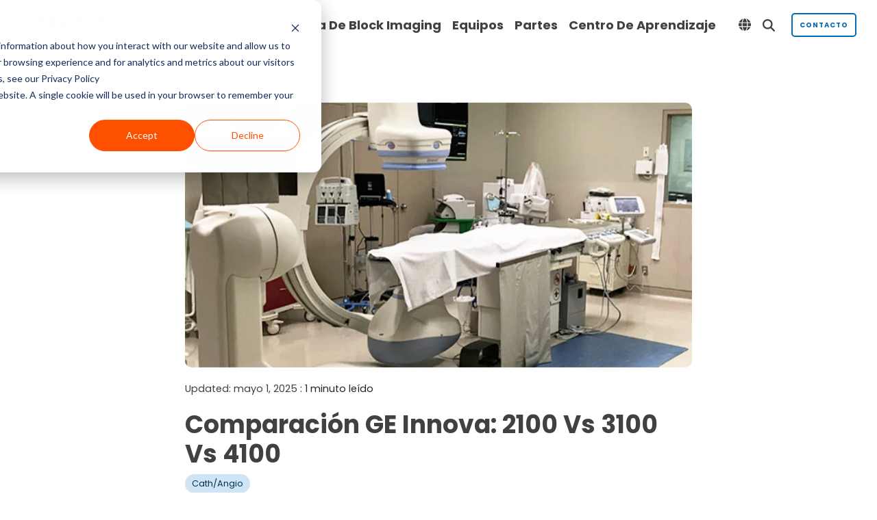

--- FILE ---
content_type: text/css
request_url: https://www.blockimaging.com/hubfs/hub_generated/template_assets/1/40601881336/1744212810161/template_learning-center.css
body_size: 8925
content:
@import url('https://cdnjs.cloudflare.com/ajax/libs/font-awesome/5.9.0/css/all.css');









 
 





 
 

 
 
 
 
 






  



 
 
 
 
 
 
 
 
 
 
 
 




 




 
 
 
 
 

 
 
 


 
 
 
 
 
 
 
 
 
 
 
 
 
 
 


 










/*!
Production™ Framework © 2019 IMPACT Branding & Design LLC. ALL RIGHTS RESERVED.
IMPACT Branding & Design LLC grants you a nonexclusive, nontransferable, limited right to access and use this 
installation of Production™ Framework. By using this installation of Production™ Framework, you agree not 
to modify, reverse engineer, disassemble, or decompile the Production™ Framework or any portion thereof. 
Any unauthorized copying, reproduction, republishing, uploading, posting, distribution, transmission, display 
or other use of this material without the express written permission of IMPACT Branding & Design is prohibited. 
*/



 






























/* Grid */
.nf--wrapper .page-center {
  display: block !important;
  margin-left: auto !important;
  margin-right: auto !important;
  width: 1188px !important;
  max-width: 98% !important;
  float: none !important
}
.nf--wrapper .grid {
  margin: 0px auto !important;
  width: 1231px !important;
  max-width: 98% !important;
  text-align: center;
  font-size: 0px;
  -moz-box-sizing: border-box;
  -webkit-box-sizing: border-box;
  box-sizing: border-box;
  padding-top: 60px;
  padding-bottom: 60px
}
.nf--wrapper .grid .hs_cos_wrapper_type_custom_widget {
  font-size:0px;
}
.nf--wrapper .grid.hard,
.nf--wrapper .grid.hard--sides {
  width:100%!important;
  max-width:100%!important;
}
.nf--wrapper .grid__item {
  display: inline-block;
  vertical-align: top;
  margin-left: 1.75% !important;
  margin-right: 1.75% !important;
  padding-top: 60px;
  padding-bottom: 60px
}

.nf--wrapper .six-twelfths.grid__item.hard {
  width: 50% !important
}

.nf--wrapper .three-twelfths.grid__item {
  width: 21.5% !important
}
.nf--wrapper .three-twelfths.hard--left.grid__item,
.nf--wrapper .three-twelfths.hard--right.grid__item {
  width: 23.25% !important
}
.nf--wrapper .three-twelfths.hard.grid__item,
.nf--wrapper .three-twelfths.hard--sides.grid__item {
  width: 25% !important;
}

.nf--wrapper .four-twelfths.grid__item {
  width: 29.833334% !important
}
.nf--wrapper .four-twelfths.hard--left.grid__item,
.nf--wrapper .four-twelfths.hard--right.grid__item {
  width: 31.583334% !important
}
.nf--wrapper .four-twelfths.hard.grid__item,
.nf--wrapper .four-twelfths.hard--sides.grid__item {
  width: 33.333332% !important
}

.nf--wrapper .eight-twelfths.grid__item {
  width: 63.166668% !important;
}
.nf--wrapper .eight-twelfths.hard--left.grid__item,
.nf--wrapper .eight-twelfths.hard--right.grid__item {
  width: 64.916664% !important;
}
.nf--wrapper .eight-twelfths.hard.grid__item,
.nf--wrapper .eight-twelfths.hard--sides.grid__item {
  width: 66.666664% !important;
}

.nf--wrapper .nine-twelfths.grid__item {
  width: 71.5% !important;
}
.nf--wrapper .nine-twelfths.hard--left.grid__item,
.nf--wrapper .nine-twelfths.hard--right.grid__item {
  width: 64.916664% !important
}
.nf--wrapper .nine-twelfths.hard.grid__item,
.nf--wrapper .nine-twelfths.hard--sides.grid__item {
  width: 75% !important
}

.nf--wrapper .one-whole.grid__item {
  width: 96.5% !important
}
.nf--wrapper .one-whole.hard--left.grid__item,
.nf--wrapper .one-whole.hard--right.grid__item {
  width: 98.25% !important
}
.nf--wrapper .one-whole.hard.grid__item,
.nf--wrapper .one-whole.hard--sides.grid__item {
  width: 100% !important
}

.nf--wrapper .one-half.grid__item {
  width: 46.5% !important
}
.nf--wrapper .one-half.hard--left.grid__item,
.nf--wrapper .one-half.hard--right.grid__item {
  width: 48.25% !important
}
.nf--wrapper .one-half.hard.grid__item,
.nf--wrapper .one-half.hard--sides.grid__item {
  width: 50% !important
}

@media (min-width: 768px) and (max-width: 1023px) {
  .nf--wrapper .tablet-one-whole.grid__item {
    width: 96.5% !important
  }
  .nf--wrapper .tablet-one-whole.hard--left.grid__item,
  .nf--wrapper .tablet-one-whole.hard--right.grid__item {
    width: 98.25% !important
  }
  .nf--wrapper .tablet-one-whole.hard.grid__item,
  .nf--wrapper .tablet-one-whole.hard--sides.grid__item {
    width: 100% !important
  }
  .nf--wrapper .tablet-one-half.grid__item {
    width: 46.5% !important
  }
  .nf--wrapper .tablet-one-half.hard--left.grid__item,
  .nf--wrapper .tablet-one-half.hard--right.grid__item {
    width: 48.25% !important
  }
  .nf--wrapper .tablet-one-whole.hard.grid__item,
  .nf--wrapper .tablet-one-whole.hard--sides.grid__item {
    width: 50% !important
  }
}

@media   (max-width: 767px) {
  .nf--wrapper .palm-one-whole.grid__item {
    width: 96.5% !important
  }
  .nf--wrapper .palm-one-whole.hard--left.grid__item,
  .nf--wrapper .palm-one-whole.hard--right.grid__item {
    width: 98.25% !important
  }
  .nf--wrapper .palm-one-whole.hard.grid__item,
  .nf--wrapper .palm-one-whole.hard--sides.grid__item {
    width: 100% !important
  }
}


/* FOUNDATION */
.nf--wrapper img.spacer {
  display:block;
  width:100%;
  height:auto;
  opacity:0;
  filter:alpha(opacity=0);
  visibility:hidden;
}

/* Vertical Padding */

/* Top & Bottom */
.nf--wrapper .basic {
  padding-top:60px;
  padding-bottom:60px;
}
.nf--wrapper .short {
  padding-top:15px;
  padding-bottom:15px;
}
.nf--wrapper .tall {
  padding-top:40px;
  padding-bottom:40px;
}
.nf--wrapper .grande {
  padding-top:60px;
  padding-bottom:60px;
}
.nf--wrapper .venti {
  padding-top:80px;
  padding-bottom:80px;
}
.nf--wrapper .trenta {
  padding-top:120px;
  padding-bottom:120px;
}
/* Top */
.nf--wrapper .basic--top {
  padding-top:60px;
}
.nf--wrapper .short--top {
  padding-top:15px;
}
.nf--wrapper .tall--top {
  padding-top:40px;
}
.nf--wrapper .grande--top {
  padding-top:60px;
}
.nf--wrapper .venti--top {
  padding-top:80px;
}
.nf--wrapper .trenta--top {
  padding-top:120px;
}

/* Bottom */
.nf--wrapper .basic--bottom {
  padding-bottom:60px;
}
.nf--wrapper .short--bottom {
  padding-bottom:15px;
}
.nf--wrapper .tall--bottom {
  padding-bottom:40px;
}
.nf--wrapper .grande--bottom {
  padding-bottom:60px;
}
.nf--wrapper .venti--bottom {
  padding-bottom:80px;
}
.nf--wrapper .trenta--bottom {
  padding-bottom:120px;
}

@media (min-width: 1108px) {
/* Top & Bottom */
.nf--wrapper .desk-basic {
  padding-top:60px!important;
  padding-bottom:60px!important;
}
.nf--wrapper .desk-short {
  padding-top:15px!important;
  padding-bottom:15px!important;
}
.nf--wrapper .desk-tall {
  padding-top:40px!important;
  padding-bottom:40px!important;
}
.nf--wrapper .desk-grande {
  padding-top:60px!important;
  padding-bottom:60px!important;
}
.nf--wrapper .desk-venti {
  padding-top:80px!important;
  padding-bottom:80px!important;
}
.nf--wrapper .desk-trenta {
  padding-top:120px!important;
  padding-bottom:120px!important;
}
/* Top */
.nf--wrapper .desk-basic--top {
  padding-top:60px!important;
}
.nf--wrapper .desk-short--top {
  padding-top:15px!important;
}
.nf--wrapper .desk-tall--top {
  padding-top:40px!important;
}
.nf--wrapper .desk-grande--top {
  padding-top:60px!important;
}
.nf--wrapper .desk-venti--top {
  padding-top:80px!important;
}
.nf--wrapper .desk-trenta--top {
  padding-top:120px!important;
}

/* Bottom */
.nf--wrapper .desk-basic--bottom {
  padding-bottom:60px!important;
}
.nf--wrapper .desk-short--bottom {
  padding-bottom:15px!important;
}
.nf--wrapper .desk-tall--bottom {
  padding-bottom:40px!important;
}
.nf--wrapper .desk-grande--bottom {
  padding-bottom:60px!important;
}
.nf--wrapper .desk-venti--bottom {
  padding-bottom:80px!important;
}
.nf--wrapper .desk-trenta--bottom {
  padding-bottom:120px!important;
}
}
@media (min-width: 1024px) and (max-width: 1107px) {
/* Top & Bottom */
.nf--wrapper .lap-basic {
  padding-top:60px!important;
  padding-bottom:60px!important;
}
.nf--wrapper .lap-short {
  padding-top:15px!important;
  padding-bottom:15px!important;
}
.nf--wrapper .lap-tall {
  padding-top:40px!important;
  padding-bottom:40px!important;
}
.nf--wrapper .lap-grande {
  padding-top:60px!important;
  padding-bottom:60px!important;
}
.nf--wrapper .lap-venti {
  padding-top:80px!important;
  padding-bottom:80px!important;
}
.nf--wrapper .lap-trenta {
  padding-top:120px!important;
  padding-bottom:120px!important;
}
/* Top */
.nf--wrapper .lap-basic--top {
  padding-top:60px!important;
}
.nf--wrapper .lap-short--top {
  padding-top:15px!important;
}
.nf--wrapper .lap-tall--top {
  padding-top:40px!important;
}
.nf--wrapper .lap-grande--top {
  padding-top:60px!important;
}
.nf--wrapper .lap-venti--top {
  padding-top:80px!important;
}
.nf--wrapper .lap-trenta--top {
  padding-top:120px!important;
}

/* Bottom */
.nf--wrapper .lap-basic--bottom {
  padding-bottom:60px!important;
}
.nf--wrapper .lap-short--bottom {
  padding-bottom:15px!important;
}
.nf--wrapper .lap-tall--bottom {
  padding-bottom:40px!important;
}
.nf--wrapper .lap-grande--bottom {
  padding-bottom:60px!important;
}
.nf--wrapper .lap-venti--bottom {
  padding-bottom:80px!important;
}
.nf--wrapper .lap-trenta--bottom {
  padding-bottom:120px!important;
}
}
@media (min-width: 1024px) {
/* Top & Bottom */
.nf--wrapper .lap-and-up-basic {
  padding-top:60px!important;
  padding-bottom:60px!important;
}
.nf--wrapper .lap-and-up-short {
  padding-top:15px!important;
  padding-bottom:15px!important;
}
.nf--wrapper .lap-and-up-tall {
  padding-top:40px!important;
  padding-bottom:40px!important;
}
.nf--wrapper .lap-and-up-grande {
  padding-top:60px!important;
  padding-bottom:60px!important;
}
.nf--wrapper .lap-and-up-venti {
  padding-top:80px!important;
  padding-bottom:80px!important;
}
.nf--wrapper .lap-and-up-trenta {
  padding-top:120px!important;
  padding-bottom:120px!important;
}
/* Top */
.nf--wrapper .lap-and-up-basic--top {
  padding-top:60px!important;
}
.nf--wrapper .lap-and-up-short--top {
  padding-top:15px!important;
}
.nf--wrapper .lap-and-up-tall--top {
  padding-top:40px!important;
}
.nf--wrapper .lap-and-up-grande--top {
  padding-top:60px!important;
}
.nf--wrapper .lap-and-up-venti--top {
  padding-top:80px!important;
}
.nf--wrapper .lap-and-up-trenta--top {
  padding-top:120px!important;
}

/* Bottom */
.nf--wrapper .lap-and-up-basic--bottom {
  padding-bottom:60px!important;
}
.nf--wrapper .lap-and-up-short--bottom {
  padding-bottom:15px!important;
}
.nf--wrapper .lap-and-up-tall--bottom {
  padding-bottom:40px!important;
}
.nf--wrapper .lap-and-up-grande--bottom {
  padding-bottom:60px!important;
}
.nf--wrapper .lap-and-up-venti--bottom {
  padding-bottom:80px!important;
}
.nf--wrapper .lap-and-up-trenta--bottom {
  padding-bottom:120px!important;
}
}
@media (max-width: 1023px) {
/* Top & Bottom */
.nf--wrapper .portable-basic {
  padding-top:60px!important;
  padding-bottom:60px!important;
}
.nf--wrapper .portable-short {
  padding-top:15px!important;
  padding-bottom:15px!important;
}
.nf--wrapper .portable-tall {
  padding-top:40px!important;
  padding-bottom:40px!important;
}
.nf--wrapper .portable-grande {
  padding-top:60px!important;
  padding-bottom:60px!important;
}
.nf--wrapper .portable-venti {
  padding-top:80px!important;
  padding-bottom:80px!important;
}
.nf--wrapper .portable-trenta {
  padding-top:120px!important;
  padding-bottom:120px!important;
}
/* Top */
.nf--wrapper .portable-basic--top {
  padding-top:60px!important;
}
.nf--wrapper .portable-short--top {
  padding-top:15px!important;
}
.nf--wrapper .portable-tall--top {
  padding-top:40px!important;
}
.nf--wrapper .portable-grande--top {
  padding-top:60px!important;
}
.nf--wrapper .portable-venti--top {
  padding-top:80px!important;
}
.nf--wrapper .portable-trenta--top {
  padding-top:120px!important;
}

/* Bottom */
.nf--wrapper .portable-basic--bottom {
  padding-bottom:60px!important;
}
.nf--wrapper .portable-short--bottom {
  padding-bottom:15px!important;
}
.nf--wrapper .portable-tall--bottom {
  padding-bottom:40px!important;
}
.nf--wrapper .portable-grande--bottom {
  padding-bottom:60px!important;
}
.nf--wrapper .portable-venti--bottom {
  padding-bottom:80px!important;
}
.nf--wrapper .portable-trenta--bottom {
  padding-bottom:120px!important;
}
}
@media (min-width: 768px) and (max-width: 1023px) {
/* Top & Bottom */
.nf--wrapper .tablet-basic {
  padding-top:60px!important;
  padding-bottom:60px!important;
}
.nf--wrapper .tablet-short {
  padding-top:15px!important;
  padding-bottom:15px!important;
}
.nf--wrapper .tablet-tall {
  padding-top:40px!important;
  padding-bottom:40px!important;
}
.nf--wrapper .tablet-grande {
  padding-top:60px!important;
  padding-bottom:60px!important;
}
.nf--wrapper .tablet-venti {
  padding-top:80px!important;
  padding-bottom:80px!important;
}
.nf--wrapper .tablet-trenta {
  padding-top:120px!important;
  padding-bottom:120px!important;
}
/* Top */
.nf--wrapper .tablet-basic--top {
  padding-top:60px!important;
}
.nf--wrapper .tablet-short--top {
  padding-top:15px!important;
}
.nf--wrapper .tablet-tall--top {
  padding-top:40px!important;
}
.nf--wrapper .tablet-grande--top {
  padding-top:60px!important;
}
.nf--wrapper .tablet-venti--top {
  padding-top:80px!important;
}
.nf--wrapper .tablet-trenta--top {
  padding-top:120px!important;
}

/* Bottom */
.nf--wrapper .tablet-basic--bottom {
  padding-bottom:60px!important;
}
.nf--wrapper .tablet-short--bottom {
  padding-bottom:15px!important;
}
.nf--wrapper .tablet-tall--bottom {
  padding-bottom:40px!important;
}
.nf--wrapper .tablet-grande--bottom {
  padding-bottom:60px!important;
}
.nf--wrapper .tablet-venti--bottom {
  padding-bottom:80px!important;
}
.nf--wrapper .tablet-trenta--bottom {
  padding-bottom:120px!important;
}
}
@media (max-width: 767px) {
/* Top & Bottom */
.nf--wrapper .palm-basic {
  padding-top:60px!important;
  padding-bottom:60px!important;
}
.nf--wrapper .palm-short {
  padding-top:15px!important;
  padding-bottom:15px!important;
}
.nf--wrapper .palm-tall {
  padding-top:40px!important;
  padding-bottom:40px!important;
}
.nf--wrapper .palm-grande {
  padding-top:60px!important;
  padding-bottom:60px!important;
}
.nf--wrapper .palm-venti {
  padding-top:80px!important;
  padding-bottom:80px!important;
}
.nf--wrapper .palm-trenta {
  padding-top:120px!important;
  padding-bottom:120px!important;
}
/* Top */
.nf--wrapper .palm-basic--top {
  padding-top:60px!important;
}
.nf--wrapper .palm-short--top {
  padding-top:15px!important;
}
.nf--wrapper .palm-tall--top {
  padding-top:40px!important;
}
.nf--wrapper .palm-grande--top {
  padding-top:60px!important;
}
.nf--wrapper .palm-venti--top {
  padding-top:80px!important;
}
.nf--wrapper .palm-trenta--top {
  padding-top:120px!important;
}

/* Bottom */
.nf--wrapper .palm-basic--bottom {
  padding-bottom:60px!important;
}
.nf--wrapper .palm-short--bottom {
  padding-bottom:15px!important;
}
.nf--wrapper .palm-tall--bottom {
  padding-bottom:40px!important;
}
.nf--wrapper .palm-grande--bottom {
  padding-bottom:60px!important;
}
.nf--wrapper .palm-venti--bottom {
  padding-bottom:80px!important;
}
.nf--wrapper .palm-trenta--bottom {
  padding-bottom:120px!important;
}
}



.nf--wrapper .negative--basic--top {
  margin-top:-60px;
}
.nf--wrapper .negative--short--top {
  margin-top:-15px;
}
.nf--wrapper .negative--tall--top {
  margin-top:-40px;
}
.nf--wrapper .negative--grande--top {
  margin-top:-60px;
}
.nf--wrapper .negative--venti--top {
  margin-top:-80px;
}
.nf--wrapper .negative--trenta--top {
  margin-top:-120px;
}

.nf--wrapper .negative--basic--bottom {
  margin-bottom:-60px;
}
.nf--wrapper .negative--short--bottom {
  margin-bottom:-15px;
}
.nf--wrapper .negative--tall--bottom {
  margin-bottom:-40px;
}
.nf--wrapper .negative--grande--bottom {
  margin-bottom:-60px;
}
.nf--wrapper .negative--venti--bottom {
  margin-bottom:-80px;
}
.nf--wrapper .negative--trenta--bottom {
  margin-bottom:-120px;
}

@media (min-width: 1108px) {
.nf--wrapper .desk-negative--basic--top {
  margin-top:-60px!important;
}
.nf--wrapper .desk-negative--short--top {
  margin-top:-15px!important;
}
.nf--wrapper .desk-negative--tall--top {
  margin-top:-40px!important;
}
.nf--wrapper .desk-negative--grande--top {
  margin-top:-60px!important;
}
.nf--wrapper .desk-negative--venti--top {
  margin-top:-80px!important;
}
.nf--wrapper .desk-negative--trenta--top {
  margin-top:-120px!important;
}

.nf--wrapper .desk-negative--basic--bottom {
  margin-bottom:-60px!important;
}
.nf--wrapper .desk-negative--short--bottom {
  margin-bottom:-15px!important;
}
.nf--wrapper .desk-negative--tall--bottom {
  margin-bottom:-40px!important;
}
.nf--wrapper .desk-negative--grande--bottom {
  margin-bottom:-60px!important;
}
.nf--wrapper .desk-negative--venti--bottom {
  margin-bottom:-80px!important;
}
.nf--wrapper .desk-negative--trenta--bottom {
  margin-bottom:-120px!important;
}
}
@media (min-width: 1024px) and (max-width: 1107px) {
.nf--wrapper .lap-negative--basic--top {
  margin-top:-60px!important;
}
.nf--wrapper .lap-negative--short--top {
  margin-top:-15px!important;
}
.nf--wrapper .lap-negative--tall--top {
  margin-top:-40px!important;
}
.nf--wrapper .lap-negative--grande--top {
  margin-top:-60px!important;
}
.nf--wrapper .lap-negative--venti--top {
  margin-top:-80px!important;
}
.nf--wrapper .lap-negative--trenta--top {
  margin-top:-120px!important;
}

.nf--wrapper .lap-negative--basic--bottom {
  margin-bottom:-60px!important;
}
.nf--wrapper .lap-negative--short--bottom {
  margin-bottom:-15px!important;
}
.nf--wrapper .lap-negative--tall--bottom {
  margin-bottom:-40px!important;
}
.nf--wrapper .lap-negative--grande--bottom {
  margin-bottom:-60px!important;
}
.nf--wrapper .lap-negative--venti--bottom {
  margin-bottom:-80px!important;
}
.nf--wrapper .lap-negative--trenta--bottom {
  margin-bottom:-120px!important;
}
}
@media (min-width: 1024px) {
.nf--wrapper .lap-and-up-negative--basic--top {
  margin-top:-60px!important;
}
.nf--wrapper .lap-and-up-negative--short--top {
  margin-top:-15px!important;
}
.nf--wrapper .lap-and-up-negative--tall--top {
  margin-top:-40px!important;
}
.nf--wrapper .lap-and-up-negative--grande--top {
  margin-top:-60px!important;
}
.nf--wrapper .lap-and-up-negative--venti--top {
  margin-top:-80px!important;
}
.nf--wrapper .lap-and-up-negative--trenta--top {
  margin-top:-120px!important;
}

.nf--wrapper .lap-and-up-negative--basic--bottom {
  margin-bottom:-60px!important;
}
.nf--wrapper .lap-and-up-negative--short--bottom {
  margin-bottom:-15px!important;
}
.nf--wrapper .lap-and-up-negative--tall--bottom {
  margin-bottom:-40px!important;
}
.nf--wrapper .lap-and-up-negative--grande--bottom {
  margin-bottom:-60px!important;
}
.nf--wrapper .lap-and-up-negative--venti--bottom {
  margin-bottom:-80px!important;
}
.nf--wrapper .lap-and-up-negative--trenta--bottom {
  margin-bottom:-120px!important;
}
}
@media (max-width: 1023px) {
.nf--wrapper .portable-negative--basic--top {
  margin-top:-60px!important;
}
.nf--wrapper .portable-negative--short--top {
  margin-top:-15px!important;
}
.nf--wrapper .portable-negative--tall--top {
  margin-top:-40px!important;
}
.nf--wrapper .portable-negative--grande--top {
  margin-top:-60px!important;
}
.nf--wrapper .portable-negative--venti--top {
  margin-top:-80px!important;
}
.nf--wrapper .portable-negative--trenta--top {
  margin-top:-120px!important;
}

.nf--wrapper .portable-negative--basic--bottom {
  margin-bottom:-60px!important;
}
.nf--wrapper .portable-negative--short--bottom {
  margin-bottom:-15px!important;
}
.nf--wrapper .portable-negative--tall--bottom {
  margin-bottom:-40px!important;
}
.nf--wrapper .portable-negative--grande--bottom {
  margin-bottom:-60px!important;
}
.nf--wrapper .portable-negative--venti--bottom {
  margin-bottom:-80px!important;
}
.nf--wrapper .portable-negative--trenta--bottom {
  margin-bottom:-120px!important;
}
}
@media (min-width: 768px) and (max-width: 1023px) {
.nf--wrapper .tablet-negative--basic--top {
  margin-top:-60px!important;
}
.nf--wrapper .tablet-negative--short--top {
  margin-top:-15px!important;
}
.nf--wrapper .tablet-negative--tall--top {
  margin-top:-40px!important;
}
.nf--wrapper .tablet-negative--grande--top {
  margin-top:-60px!important;
}
.nf--wrapper .tablet-negative--venti--top {
  margin-top:-80px!important;
}
.nf--wrapper .tablet-negative--trenta--top {
  margin-top:-120px!important;
}

.nf--wrapper .tablet-negative--basic--bottom {
  margin-bottom:-60px!important;
}
.nf--wrapper .tablet-negative--short--bottom {
  margin-bottom:-15px!important;
}
.nf--wrapper .tablet-negative--tall--bottom {
  margin-bottom:-40px!important;
}
.nf--wrapper .tablet-negative--grande--bottom {
  margin-bottom:-60px!important;
}
.nf--wrapper .tablet-negative--venti--bottom {
  margin-bottom:-80px!important;
}
.nf--wrapper .tablet-negative--trenta--bottom {
  margin-bottom:-120px!important;
}
}
@media (max-width: 767px) {
.nf--wrapper .palm-negative--basic--top {
  margin-top:-60px!important;
}
.nf--wrapper .palm-negative--short--top {
  margin-top:-15px!important;
}
.nf--wrapper .palm-negative--tall--top {
  margin-top:-40px!important;
}
.nf--wrapper .palm-negative--grande--top {
  margin-top:-60px!important;
}
.nf--wrapper .palm-negative--venti--top {
  margin-top:-80px!important;
}
.nf--wrapper .palm-negative--trenta--top {
  margin-top:-120px!important;
}

.nf--wrapper .palm-negative--basic--bottom {
  margin-bottom:-60px!important;
}
.nf--wrapper .palm-negative--short--bottom {
  margin-bottom:-15px!important;
}
.nf--wrapper .palm-negative--tall--bottom {
  margin-bottom:-40px!important;
}
.nf--wrapper .palm-negative--grande--bottom {
  margin-bottom:-60px!important;
}
.nf--wrapper .palm-negative--venti--bottom {
  margin-bottom:-80px!important;
}
.nf--wrapper .palm-negative--trenta--bottom {
  margin-bottom:-120px!important;
}
}



/* Remove padding and margin */
.nf--wrapper .hard,
.nf--wrapper .hard--top, 
.nf--wrapper .hard--ends {
  padding-top:0px!important;
  margin-top:0px!important;
}
.nf--wrapper .hard,
.nf--wrapper .hard--right,
.nf--wrapper .hard--sides {
  padding-right:0px!important;
  margin-right:0px!important;
}
.nf--wrapper .hard,
.nf--wrapper .hard--bottom,
.nf--wrapper .hard--ends {
  padding-bottom:0px!important;
  margin-bottom:0px!important;
}
.nf--wrapper .hard,
.nf--wrapper .hard--left,
.nf--wrapper .hard--sides {
  padding-left:0px!important;
  margin-left:0px!important;
}
.nf--wrapper .first--hard--top > *:first-child,
.nf--wrapper .all--first--hard--top *:first-child {
  margin-top:0px!important;
}
.nf--wrapper .last--hard--bottom > *:last-child,
.nf--wrapper .all--last--hard--bottom *:last-child {
  margin-bottom:0px!important;
}

@media (min-width: 1108px) {
/* Remove padding and margin */
.nf--wrapper .desk-hard,
.nf--wrapper .desk-hard--top, 
.nf--wrapper .desk-hard--ends {
  padding-top:0px!important;
  margin-top:0px!important;
}
.nf--wrapper .desk-hard,
.nf--wrapper .desk-hard--right,
.nf--wrapper .desk-hard--sides {
  padding-right:0px!important;
  margin-right:0px!important;
}
.nf--wrapper .desk-hard,
.nf--wrapper .desk-hard--bottom,
.nf--wrapper .desk-hard--ends {
  padding-bottom:0px!important;
  margin-bottom:0px!important;
}
.nf--wrapper .desk-hard,
.nf--wrapper .desk-hard--left,
.nf--wrapper .desk-hard--sides {
  padding-left:0px!important;
  margin-left:0px!important;
}
.nf--wrapper .first--hard--top > *:first-child,
.nf--wrapper .all--first--hard--top *:first-child {
  margin-top:0px!important;
}
.nf--wrapper .last--hard--bottom > *:last-child,
.nf--wrapper .all--last--hard--bottom *:last-child {
  margin-bottom:0px!important;
}
}
@media (min-width: 1024px) and (max-width: 1107px) {
/* Remove padding and margin */
.nf--wrapper .lap-hard,
.nf--wrapper .lap-hard--top, 
.nf--wrapper .lap-hard--ends {
  padding-top:0px!important;
  margin-top:0px!important;
}
.nf--wrapper .lap-hard,
.nf--wrapper .lap-hard--right,
.nf--wrapper .lap-hard--sides {
  padding-right:0px!important;
  margin-right:0px!important;
}
.nf--wrapper .lap-hard,
.nf--wrapper .lap-hard--bottom,
.nf--wrapper .lap-hard--ends {
  padding-bottom:0px!important;
  margin-bottom:0px!important;
}
.nf--wrapper .lap-hard,
.nf--wrapper .lap-hard--left,
.nf--wrapper .lap-hard--sides {
  padding-left:0px!important;
  margin-left:0px!important;
}
.nf--wrapper .first--hard--top > *:first-child,
.nf--wrapper .all--first--hard--top *:first-child {
  margin-top:0px!important;
}
.nf--wrapper .last--hard--bottom > *:last-child,
.nf--wrapper .all--last--hard--bottom *:last-child {
  margin-bottom:0px!important;
}
}
@media (min-width: 1024px) {
/* Remove padding and margin */
.nf--wrapper .lap-and-up-hard,
.nf--wrapper .lap-and-up-hard--top, 
.nf--wrapper .lap-and-up-hard--ends {
  padding-top:0px!important;
  margin-top:0px!important;
}
.nf--wrapper .lap-and-up-hard,
.nf--wrapper .lap-and-up-hard--right,
.nf--wrapper .lap-and-up-hard--sides {
  padding-right:0px!important;
  margin-right:0px!important;
}
.nf--wrapper .lap-and-up-hard,
.nf--wrapper .lap-and-up-hard--bottom,
.nf--wrapper .lap-and-up-hard--ends {
  padding-bottom:0px!important;
  margin-bottom:0px!important;
}
.nf--wrapper .lap-and-up-hard,
.nf--wrapper .lap-and-up-hard--left,
.nf--wrapper .lap-and-up-hard--sides {
  padding-left:0px!important;
  margin-left:0px!important;
}
.nf--wrapper .first--hard--top > *:first-child,
.nf--wrapper .all--first--hard--top *:first-child {
  margin-top:0px!important;
}
.nf--wrapper .last--hard--bottom > *:last-child,
.nf--wrapper .all--last--hard--bottom *:last-child {
  margin-bottom:0px!important;
}
}
@media (max-width: 1023px) {
/* Remove padding and margin */
.nf--wrapper .portable-hard,
.nf--wrapper .portable-hard--top, 
.nf--wrapper .portable-hard--ends {
  padding-top:0px!important;
  margin-top:0px!important;
}
.nf--wrapper .portable-hard,
.nf--wrapper .portable-hard--right,
.nf--wrapper .portable-hard--sides {
  padding-right:0px!important;
  margin-right:0px!important;
}
.nf--wrapper .portable-hard,
.nf--wrapper .portable-hard--bottom,
.nf--wrapper .portable-hard--ends {
  padding-bottom:0px!important;
  margin-bottom:0px!important;
}
.nf--wrapper .portable-hard,
.nf--wrapper .portable-hard--left,
.nf--wrapper .portable-hard--sides {
  padding-left:0px!important;
  margin-left:0px!important;
}
.nf--wrapper .first--hard--top > *:first-child,
.nf--wrapper .all--first--hard--top *:first-child {
  margin-top:0px!important;
}
.nf--wrapper .last--hard--bottom > *:last-child,
.nf--wrapper .all--last--hard--bottom *:last-child {
  margin-bottom:0px!important;
}
}
@media (min-width: 768px) and (max-width: 1023px) {
/* Remove padding and margin */
.nf--wrapper .tablet-hard,
.nf--wrapper .tablet-hard--top, 
.nf--wrapper .tablet-hard--ends {
  padding-top:0px!important;
  margin-top:0px!important;
}
.nf--wrapper .tablet-hard,
.nf--wrapper .tablet-hard--right,
.nf--wrapper .tablet-hard--sides {
  padding-right:0px!important;
  margin-right:0px!important;
}
.nf--wrapper .tablet-hard,
.nf--wrapper .tablet-hard--bottom,
.nf--wrapper .tablet-hard--ends {
  padding-bottom:0px!important;
  margin-bottom:0px!important;
}
.nf--wrapper .tablet-hard,
.nf--wrapper .tablet-hard--left,
.nf--wrapper .tablet-hard--sides {
  padding-left:0px!important;
  margin-left:0px!important;
}
.nf--wrapper .first--hard--top > *:first-child,
.nf--wrapper .all--first--hard--top *:first-child {
  margin-top:0px!important;
}
.nf--wrapper .last--hard--bottom > *:last-child,
.nf--wrapper .all--last--hard--bottom *:last-child {
  margin-bottom:0px!important;
}
}
@media (max-width: 767px) {
/* Remove padding and margin */
.nf--wrapper .palm-hard,
.nf--wrapper .palm-hard--top, 
.nf--wrapper .palm-hard--ends {
  padding-top:0px!important;
  margin-top:0px!important;
}
.nf--wrapper .palm-hard,
.nf--wrapper .palm-hard--right,
.nf--wrapper .palm-hard--sides {
  padding-right:0px!important;
  margin-right:0px!important;
}
.nf--wrapper .palm-hard,
.nf--wrapper .palm-hard--bottom,
.nf--wrapper .palm-hard--ends {
  padding-bottom:0px!important;
  margin-bottom:0px!important;
}
.nf--wrapper .palm-hard,
.nf--wrapper .palm-hard--left,
.nf--wrapper .palm-hard--sides {
  padding-left:0px!important;
  margin-left:0px!important;
}
.nf--wrapper .first--hard--top > *:first-child,
.nf--wrapper .all--first--hard--top *:first-child {
  margin-top:0px!important;
}
.nf--wrapper .last--hard--bottom > *:last-child,
.nf--wrapper .all--last--hard--bottom *:last-child {
  margin-bottom:0px!important;
}
}


/* ********** LAYOUT ********* */
/* Padding & Margin */

/* Padding */
.nf--wrapper .padding--basic,
.nf--wrapper .padding--basic--left {
  padding-left:60px!important;
}
.nf--wrapper .padding--basic,
.nf--wrapper .padding--basic--right {
  padding-right:60px!important;
}
.nf--wrapper .padding--short,
.nf--wrapper .padding--short--left {
  padding-left:15px!important;
}
.nf--wrapper .padding--short,
.nf--wrapper .padding--short--right {
  padding-right:15px!important;
}
.nf--wrapper .padding--tall,
.nf--wrapper .padding--tall--left {
  padding-left:40px!important;
}
.nf--wrapper .padding--tall,
.nf--wrapper .padding--tall--right {
  padding-right:40px!important;
}
.nf--wrapper .padding--grande,
.nf--wrapper .padding--grande--left {
  padding-left:60px!important;
}
.nf--wrapper .padding--grande,
.nf--wrapper .padding--grande--right {
  padding-right:60px!important;
}
.nf--wrapper .padding--venti,
.nf--wrapper .padding--venti--left {
  padding-left:80px!important;
}
.nf--wrapper .padding--venti,
.nf--wrapper .padding--venti--right {
  padding-right:80px!important;
}
.nf--wrapper .padding--trenta,
.nf--wrapper .padding--trenta--left {
  padding-left:120px!important;
}
.nf--wrapper .padding--trenta,
.nf--wrapper .padding--trenta--right {
  padding-right:120px!important;
}

/* Margin */
.nf--wrapper .margin--basic,
.nf--wrapper .margin--basic--top {
  margin-top:60px!important;
}
.nf--wrapper .margin--basic,
.nf--wrapper .margin--basic--bottom {
  margin-bottom:60px!important;
}
.nf--wrapper .margin--short,
.nf--wrapper .margin--short--top {
  margin-top:15px!important;
}
.nf--wrapper .margin--short,
.nf--wrapper .margin--short--bottom {
  margin-bottom:15px!important;
}
.nf--wrapper .margin--tall,
.nf--wrapper .margin--tall--top {
  margin-top:40px!important;
}
.nf--wrapper .margin--tall,
.nf--wrapper .margin--tall--bottom {
  margin-bottom:40px!important;
}
.nf--wrapper .margin--grande,
.nf--wrapper .margin--grande--top {
  margin-top:60px!important;
}
.nf--wrapper .margin--grande,
.nf--wrapper .margin--grande--bottom {
  margin-bottom:60px!important;
}
.nf--wrapper .margin--venti,
.nf--wrapper .margin--venti--top {
  margin-top:80px!important;
}
.nf--wrapper .margin--venti,
.nf--wrapper .margin--venti--bottom {
  margin-bottom:80px!important;
}
.nf--wrapper .margin--trenta,
.nf--wrapper .margin--trenta--top {
  margin-top:120px!important;
}
.nf--wrapper .margin--trenta,
.nf--wrapper .margin--trenta--bottom {
  margin-bottom:120px!important;
}

@media (min-width: 1108px) {
/* Padding */
.nf--wrapper .desk-padding--basic,
.nf--wrapper .desk-padding--basic--left {
  padding-left:60px!important;
}
.nf--wrapper .desk-padding--basic,
.nf--wrapper .desk-padding--basic--right {
  padding-right:60px!important;
}
.nf--wrapper .desk-padding--short,
.nf--wrapper .desk-padding--short--left {
  padding-left:15px!important;
}
.nf--wrapper .desk-padding--short,
.nf--wrapper .desk-padding--short--right {
  padding-right:15px!important;
}
.nf--wrapper .desk-padding--tall,
.nf--wrapper .desk-padding--tall--left {
  padding-left:40px!important;
}
.nf--wrapper .desk-padding--tall,
.nf--wrapper .desk-padding--tall--right {
  padding-right:40px!important;
}
.nf--wrapper .desk-padding--grande,
.nf--wrapper .desk-padding--grande--left {
  padding-left:60px!important;
}
.nf--wrapper .desk-padding--grande,
.nf--wrapper .desk-padding--grande--right {
  padding-right:60px!important;
}
.nf--wrapper .desk-padding--venti,
.nf--wrapper .desk-padding--venti--left {
  padding-left:80px!important;
}
.nf--wrapper .desk-padding--venti,
.nf--wrapper .desk-padding--venti--right {
  padding-right:80px!important;
}
.nf--wrapper .desk-padding--trenta,
.nf--wrapper .desk-padding--trenta--left {
  padding-left:120px!important;
}
.nf--wrapper .desk-padding--trenta,
.nf--wrapper .desk-padding--trenta--right {
  padding-right:120px!important;
}

/* Margin */
.nf--wrapper .desk-margin--basic,
.nf--wrapper .desk-margin--basic--top {
  margin-top:60px!important;
}
.nf--wrapper .desk-margin--basic,
.nf--wrapper .desk-margin--basic--bottom {
  margin-bottom:60px!important;
}
.nf--wrapper .desk-margin--short,
.nf--wrapper .desk-margin--short--top {
  margin-top:15px!important;
}
.nf--wrapper .desk-margin--short,
.nf--wrapper .desk-margin--short--bottom {
  margin-bottom:15px!important;
}
.nf--wrapper .desk-margin--tall,
.nf--wrapper .desk-margin--tall--top {
  margin-top:40px!important;
}
.nf--wrapper .desk-margin--tall,
.nf--wrapper .desk-margin--tall--bottom {
  margin-bottom:40px!important;
}
.nf--wrapper .desk-margin--grande,
.nf--wrapper .desk-margin--grande--top {
  margin-top:60px!important;
}
.nf--wrapper .desk-margin--grande,
.nf--wrapper .desk-margin--grande--bottom {
  margin-bottom:60px!important;
}
.nf--wrapper .desk-margin--venti,
.nf--wrapper .desk-margin--venti--top {
  margin-top:80px!important;
}
.nf--wrapper .desk-margin--venti,
.nf--wrapper .desk-margin--venti--bottom {
  margin-bottom:80px!important;
}
.nf--wrapper .desk-margin--trenta,
.nf--wrapper .desk-margin--trenta--top {
  margin-top:120px!important;
}
.nf--wrapper .desk-margin--trenta,
.nf--wrapper .desk-margin--trenta--bottom {
  margin-bottom:120px!important;
}
}
@media (min-width: 1024px) and (max-width: 1107px) {
/* Padding */
.nf--wrapper .lap-padding--basic,
.nf--wrapper .lap-padding--basic--left {
  padding-left:60px!important;
}
.nf--wrapper .lap-padding--basic,
.nf--wrapper .lap-padding--basic--right {
  padding-right:60px!important;
}
.nf--wrapper .lap-padding--short,
.nf--wrapper .lap-padding--short--left {
  padding-left:15px!important;
}
.nf--wrapper .lap-padding--short,
.nf--wrapper .lap-padding--short--right {
  padding-right:15px!important;
}
.nf--wrapper .lap-padding--tall,
.nf--wrapper .lap-padding--tall--left {
  padding-left:40px!important;
}
.nf--wrapper .lap-padding--tall,
.nf--wrapper .lap-padding--tall--right {
  padding-right:40px!important;
}
.nf--wrapper .lap-padding--grande,
.nf--wrapper .lap-padding--grande--left {
  padding-left:60px!important;
}
.nf--wrapper .lap-padding--grande,
.nf--wrapper .lap-padding--grande--right {
  padding-right:60px!important;
}
.nf--wrapper .lap-padding--venti,
.nf--wrapper .lap-padding--venti--left {
  padding-left:80px!important;
}
.nf--wrapper .lap-padding--venti,
.nf--wrapper .lap-padding--venti--right {
  padding-right:80px!important;
}
.nf--wrapper .lap-padding--trenta,
.nf--wrapper .lap-padding--trenta--left {
  padding-left:120px!important;
}
.nf--wrapper .lap-padding--trenta,
.nf--wrapper .lap-padding--trenta--right {
  padding-right:120px!important;
}

/* Margin */
.nf--wrapper .lap-margin--basic,
.nf--wrapper .lap-margin--basic--top {
  margin-top:60px!important;
}
.nf--wrapper .lap-margin--basic,
.nf--wrapper .lap-margin--basic--bottom {
  margin-bottom:60px!important;
}
.nf--wrapper .lap-margin--short,
.nf--wrapper .lap-margin--short--top {
  margin-top:15px!important;
}
.nf--wrapper .lap-margin--short,
.nf--wrapper .lap-margin--short--bottom {
  margin-bottom:15px!important;
}
.nf--wrapper .lap-margin--tall,
.nf--wrapper .lap-margin--tall--top {
  margin-top:40px!important;
}
.nf--wrapper .lap-margin--tall,
.nf--wrapper .lap-margin--tall--bottom {
  margin-bottom:40px!important;
}
.nf--wrapper .lap-margin--grande,
.nf--wrapper .lap-margin--grande--top {
  margin-top:60px!important;
}
.nf--wrapper .lap-margin--grande,
.nf--wrapper .lap-margin--grande--bottom {
  margin-bottom:60px!important;
}
.nf--wrapper .lap-margin--venti,
.nf--wrapper .lap-margin--venti--top {
  margin-top:80px!important;
}
.nf--wrapper .lap-margin--venti,
.nf--wrapper .lap-margin--venti--bottom {
  margin-bottom:80px!important;
}
.nf--wrapper .lap-margin--trenta,
.nf--wrapper .lap-margin--trenta--top {
  margin-top:120px!important;
}
.nf--wrapper .lap-margin--trenta,
.nf--wrapper .lap-margin--trenta--bottom {
  margin-bottom:120px!important;
}
}
@media (min-width: 1024px) {
/* Padding */
.nf--wrapper .lap-and-up-padding--basic,
.nf--wrapper .lap-and-up-padding--basic--left {
  padding-left:60px!important;
}
.nf--wrapper .lap-and-up-padding--basic,
.nf--wrapper .lap-and-up-padding--basic--right {
  padding-right:60px!important;
}
.nf--wrapper .lap-and-up-padding--short,
.nf--wrapper .lap-and-up-padding--short--left {
  padding-left:15px!important;
}
.nf--wrapper .lap-and-up-padding--short,
.nf--wrapper .lap-and-up-padding--short--right {
  padding-right:15px!important;
}
.nf--wrapper .lap-and-up-padding--tall,
.nf--wrapper .lap-and-up-padding--tall--left {
  padding-left:40px!important;
}
.nf--wrapper .lap-and-up-padding--tall,
.nf--wrapper .lap-and-up-padding--tall--right {
  padding-right:40px!important;
}
.nf--wrapper .lap-and-up-padding--grande,
.nf--wrapper .lap-and-up-padding--grande--left {
  padding-left:60px!important;
}
.nf--wrapper .lap-and-up-padding--grande,
.nf--wrapper .lap-and-up-padding--grande--right {
  padding-right:60px!important;
}
.nf--wrapper .lap-and-up-padding--venti,
.nf--wrapper .lap-and-up-padding--venti--left {
  padding-left:80px!important;
}
.nf--wrapper .lap-and-up-padding--venti,
.nf--wrapper .lap-and-up-padding--venti--right {
  padding-right:80px!important;
}
.nf--wrapper .lap-and-up-padding--trenta,
.nf--wrapper .lap-and-up-padding--trenta--left {
  padding-left:120px!important;
}
.nf--wrapper .lap-and-up-padding--trenta,
.nf--wrapper .lap-and-up-padding--trenta--right {
  padding-right:120px!important;
}

/* Margin */
.nf--wrapper .lap-and-up-margin--basic,
.nf--wrapper .lap-and-up-margin--basic--top {
  margin-top:60px!important;
}
.nf--wrapper .lap-and-up-margin--basic,
.nf--wrapper .lap-and-up-margin--basic--bottom {
  margin-bottom:60px!important;
}
.nf--wrapper .lap-and-up-margin--short,
.nf--wrapper .lap-and-up-margin--short--top {
  margin-top:15px!important;
}
.nf--wrapper .lap-and-up-margin--short,
.nf--wrapper .lap-and-up-margin--short--bottom {
  margin-bottom:15px!important;
}
.nf--wrapper .lap-and-up-margin--tall,
.nf--wrapper .lap-and-up-margin--tall--top {
  margin-top:40px!important;
}
.nf--wrapper .lap-and-up-margin--tall,
.nf--wrapper .lap-and-up-margin--tall--bottom {
  margin-bottom:40px!important;
}
.nf--wrapper .lap-and-up-margin--grande,
.nf--wrapper .lap-and-up-margin--grande--top {
  margin-top:60px!important;
}
.nf--wrapper .lap-and-up-margin--grande,
.nf--wrapper .lap-and-up-margin--grande--bottom {
  margin-bottom:60px!important;
}
.nf--wrapper .lap-and-up-margin--venti,
.nf--wrapper .lap-and-up-margin--venti--top {
  margin-top:80px!important;
}
.nf--wrapper .lap-and-up-margin--venti,
.nf--wrapper .lap-and-up-margin--venti--bottom {
  margin-bottom:80px!important;
}
.nf--wrapper .lap-and-up-margin--trenta,
.nf--wrapper .lap-and-up-margin--trenta--top {
  margin-top:120px!important;
}
.nf--wrapper .lap-and-up-margin--trenta,
.nf--wrapper .lap-and-up-margin--trenta--bottom {
  margin-bottom:120px!important;
}
}
@media (max-width: 1023px) {
/* Padding */
.nf--wrapper .portable-padding--basic,
.nf--wrapper .portable-padding--basic--left {
  padding-left:60px!important;
}
.nf--wrapper .portable-padding--basic,
.nf--wrapper .portable-padding--basic--right {
  padding-right:60px!important;
}
.nf--wrapper .portable-padding--short,
.nf--wrapper .portable-padding--short--left {
  padding-left:15px!important;
}
.nf--wrapper .portable-padding--short,
.nf--wrapper .portable-padding--short--right {
  padding-right:15px!important;
}
.nf--wrapper .portable-padding--tall,
.nf--wrapper .portable-padding--tall--left {
  padding-left:40px!important;
}
.nf--wrapper .portable-padding--tall,
.nf--wrapper .portable-padding--tall--right {
  padding-right:40px!important;
}
.nf--wrapper .portable-padding--grande,
.nf--wrapper .portable-padding--grande--left {
  padding-left:60px!important;
}
.nf--wrapper .portable-padding--grande,
.nf--wrapper .portable-padding--grande--right {
  padding-right:60px!important;
}
.nf--wrapper .portable-padding--venti,
.nf--wrapper .portable-padding--venti--left {
  padding-left:80px!important;
}
.nf--wrapper .portable-padding--venti,
.nf--wrapper .portable-padding--venti--right {
  padding-right:80px!important;
}
.nf--wrapper .portable-padding--trenta,
.nf--wrapper .portable-padding--trenta--left {
  padding-left:120px!important;
}
.nf--wrapper .portable-padding--trenta,
.nf--wrapper .portable-padding--trenta--right {
  padding-right:120px!important;
}

/* Margin */
.nf--wrapper .portable-margin--basic,
.nf--wrapper .portable-margin--basic--top {
  margin-top:60px!important;
}
.nf--wrapper .portable-margin--basic,
.nf--wrapper .portable-margin--basic--bottom {
  margin-bottom:60px!important;
}
.nf--wrapper .portable-margin--short,
.nf--wrapper .portable-margin--short--top {
  margin-top:15px!important;
}
.nf--wrapper .portable-margin--short,
.nf--wrapper .portable-margin--short--bottom {
  margin-bottom:15px!important;
}
.nf--wrapper .portable-margin--tall,
.nf--wrapper .portable-margin--tall--top {
  margin-top:40px!important;
}
.nf--wrapper .portable-margin--tall,
.nf--wrapper .portable-margin--tall--bottom {
  margin-bottom:40px!important;
}
.nf--wrapper .portable-margin--grande,
.nf--wrapper .portable-margin--grande--top {
  margin-top:60px!important;
}
.nf--wrapper .portable-margin--grande,
.nf--wrapper .portable-margin--grande--bottom {
  margin-bottom:60px!important;
}
.nf--wrapper .portable-margin--venti,
.nf--wrapper .portable-margin--venti--top {
  margin-top:80px!important;
}
.nf--wrapper .portable-margin--venti,
.nf--wrapper .portable-margin--venti--bottom {
  margin-bottom:80px!important;
}
.nf--wrapper .portable-margin--trenta,
.nf--wrapper .portable-margin--trenta--top {
  margin-top:120px!important;
}
.nf--wrapper .portable-margin--trenta,
.nf--wrapper .portable-margin--trenta--bottom {
  margin-bottom:120px!important;
}
}
@media (min-width: 768px) and (max-width: 1023px) {
/* Padding */
.nf--wrapper .tablet-padding--basic,
.nf--wrapper .tablet-padding--basic--left {
  padding-left:60px!important;
}
.nf--wrapper .tablet-padding--basic,
.nf--wrapper .tablet-padding--basic--right {
  padding-right:60px!important;
}
.nf--wrapper .tablet-padding--short,
.nf--wrapper .tablet-padding--short--left {
  padding-left:15px!important;
}
.nf--wrapper .tablet-padding--short,
.nf--wrapper .tablet-padding--short--right {
  padding-right:15px!important;
}
.nf--wrapper .tablet-padding--tall,
.nf--wrapper .tablet-padding--tall--left {
  padding-left:40px!important;
}
.nf--wrapper .tablet-padding--tall,
.nf--wrapper .tablet-padding--tall--right {
  padding-right:40px!important;
}
.nf--wrapper .tablet-padding--grande,
.nf--wrapper .tablet-padding--grande--left {
  padding-left:60px!important;
}
.nf--wrapper .tablet-padding--grande,
.nf--wrapper .tablet-padding--grande--right {
  padding-right:60px!important;
}
.nf--wrapper .tablet-padding--venti,
.nf--wrapper .tablet-padding--venti--left {
  padding-left:80px!important;
}
.nf--wrapper .tablet-padding--venti,
.nf--wrapper .tablet-padding--venti--right {
  padding-right:80px!important;
}
.nf--wrapper .tablet-padding--trenta,
.nf--wrapper .tablet-padding--trenta--left {
  padding-left:120px!important;
}
.nf--wrapper .tablet-padding--trenta,
.nf--wrapper .tablet-padding--trenta--right {
  padding-right:120px!important;
}

/* Margin */
.nf--wrapper .tablet-margin--basic,
.nf--wrapper .tablet-margin--basic--top {
  margin-top:60px!important;
}
.nf--wrapper .tablet-margin--basic,
.nf--wrapper .tablet-margin--basic--bottom {
  margin-bottom:60px!important;
}
.nf--wrapper .tablet-margin--short,
.nf--wrapper .tablet-margin--short--top {
  margin-top:15px!important;
}
.nf--wrapper .tablet-margin--short,
.nf--wrapper .tablet-margin--short--bottom {
  margin-bottom:15px!important;
}
.nf--wrapper .tablet-margin--tall,
.nf--wrapper .tablet-margin--tall--top {
  margin-top:40px!important;
}
.nf--wrapper .tablet-margin--tall,
.nf--wrapper .tablet-margin--tall--bottom {
  margin-bottom:40px!important;
}
.nf--wrapper .tablet-margin--grande,
.nf--wrapper .tablet-margin--grande--top {
  margin-top:60px!important;
}
.nf--wrapper .tablet-margin--grande,
.nf--wrapper .tablet-margin--grande--bottom {
  margin-bottom:60px!important;
}
.nf--wrapper .tablet-margin--venti,
.nf--wrapper .tablet-margin--venti--top {
  margin-top:80px!important;
}
.nf--wrapper .tablet-margin--venti,
.nf--wrapper .tablet-margin--venti--bottom {
  margin-bottom:80px!important;
}
.nf--wrapper .tablet-margin--trenta,
.nf--wrapper .tablet-margin--trenta--top {
  margin-top:120px!important;
}
.nf--wrapper .tablet-margin--trenta,
.nf--wrapper .tablet-margin--trenta--bottom {
  margin-bottom:120px!important;
}
}
@media (max-width: 767px) {
/* Padding */
.nf--wrapper .palm-padding--basic,
.nf--wrapper .palm-padding--basic--left {
  padding-left:60px!important;
}
.nf--wrapper .palm-padding--basic,
.nf--wrapper .palm-padding--basic--right {
  padding-right:60px!important;
}
.nf--wrapper .palm-padding--short,
.nf--wrapper .palm-padding--short--left {
  padding-left:15px!important;
}
.nf--wrapper .palm-padding--short,
.nf--wrapper .palm-padding--short--right {
  padding-right:15px!important;
}
.nf--wrapper .palm-padding--tall,
.nf--wrapper .palm-padding--tall--left {
  padding-left:40px!important;
}
.nf--wrapper .palm-padding--tall,
.nf--wrapper .palm-padding--tall--right {
  padding-right:40px!important;
}
.nf--wrapper .palm-padding--grande,
.nf--wrapper .palm-padding--grande--left {
  padding-left:60px!important;
}
.nf--wrapper .palm-padding--grande,
.nf--wrapper .palm-padding--grande--right {
  padding-right:60px!important;
}
.nf--wrapper .palm-padding--venti,
.nf--wrapper .palm-padding--venti--left {
  padding-left:80px!important;
}
.nf--wrapper .palm-padding--venti,
.nf--wrapper .palm-padding--venti--right {
  padding-right:80px!important;
}
.nf--wrapper .palm-padding--trenta,
.nf--wrapper .palm-padding--trenta--left {
  padding-left:120px!important;
}
.nf--wrapper .palm-padding--trenta,
.nf--wrapper .palm-padding--trenta--right {
  padding-right:120px!important;
}

/* Margin */
.nf--wrapper .palm-margin--basic,
.nf--wrapper .palm-margin--basic--top {
  margin-top:60px!important;
}
.nf--wrapper .palm-margin--basic,
.nf--wrapper .palm-margin--basic--bottom {
  margin-bottom:60px!important;
}
.nf--wrapper .palm-margin--short,
.nf--wrapper .palm-margin--short--top {
  margin-top:15px!important;
}
.nf--wrapper .palm-margin--short,
.nf--wrapper .palm-margin--short--bottom {
  margin-bottom:15px!important;
}
.nf--wrapper .palm-margin--tall,
.nf--wrapper .palm-margin--tall--top {
  margin-top:40px!important;
}
.nf--wrapper .palm-margin--tall,
.nf--wrapper .palm-margin--tall--bottom {
  margin-bottom:40px!important;
}
.nf--wrapper .palm-margin--grande,
.nf--wrapper .palm-margin--grande--top {
  margin-top:60px!important;
}
.nf--wrapper .palm-margin--grande,
.nf--wrapper .palm-margin--grande--bottom {
  margin-bottom:60px!important;
}
.nf--wrapper .palm-margin--venti,
.nf--wrapper .palm-margin--venti--top {
  margin-top:80px!important;
}
.nf--wrapper .palm-margin--venti,
.nf--wrapper .palm-margin--venti--bottom {
  margin-bottom:80px!important;
}
.nf--wrapper .palm-margin--trenta,
.nf--wrapper .palm-margin--trenta--top {
  margin-top:120px!important;
}
.nf--wrapper .palm-margin--trenta,
.nf--wrapper .palm-margin--trenta--bottom {
  margin-bottom:120px!important;
}
}


/* Modifiers */

/* Display */
.nf--wrapper .block,
.nf--wrapper .block[class*="span"] {display:block!important;}
.nf--wrapper .table,
.nf--wrapper .table[class*="span"] {display:table!important;}
.nf--wrapper .inline,
.nf--wrapper .inline[class*="span"] {display:inline!important;}
.nf--wrapper .inline-block,
.nf--wrapper .inline-block[class*="span"] {display:inline-block!important;}
.nf--wrapper .absolute,
.nf--wrapper .absolute[class*="span"] {position:absolute!important;}
.nf--wrapper .relative,
.nf--wrapper .relative[class*="span"] {position:relative!important;}

/* Horizontal Align */
.nf--wrapper .text--center,
.nf--wrapper .all--text--center,
.nf--wrapper .all--text--center * {text-align:center!important;}
.nf--wrapper .text--left,
.nf--wrapper .all--text--left,
.nf--wrapper .all--text--left * {text-align:left!important;}
.nf--wrapper .text--right,
.nf--wrapper .all--text--right,
.nf--wrapper .all--text--right * {text-align:right!important;}

.nf--wrapper .all--text--center ul {display:inline-block;}
.nf--wrapper .all--text--center ul li {text-align:left!important;}

/* Vertical Align */
.nf--wrapper .valign--top,
.nf--wrapper .all--valign--top,
.nf--wrapper .all--valign--top * {vertical-align:top;}
.nf--wrapper .valign--bottom,
.nf--wrapper .all--valign--bottom,
.nf--wrapper .all--valign--bottom * {vertical-align:bottom;}
.nf--wrapper .valign--middle,
.nf--wrapper .all--valign--middle,
.nf--wrapper .all--valign--middle * {vertical-align:middle;}

/* Overflows */
.nf--wrapper .overflow--auto {overflow:auto!important;}
.nf--wrapper .overflow--hidden {overflow:hidden!important;}
.nf--wrapper .overflow-x--hidden {overflow-x:hidden!important;}
.nf--wrapper .overflow-y--hidden {overflow-y:hidden!important;}
.nf--wrapper .overflow--visible {overflow:visible!important;}

@media (min-width: 1108px) {
/* Display */
.nf--wrapper .desk-block,
.nf--wrapper .desk-block[class*="span"] {display:block!important;}
.nf--wrapper .desk-table,
.nf--wrapper .desk-table[class*="span"] {display:table!important;}
.nf--wrapper .desk-inline,
.nf--wrapper .desk-inline[class*="span"] {display:inline!important;}
.nf--wrapper .desk-inline-block,
.nf--wrapper .desk-inline-block[class*="span"] {display:inline-block!important;}
.nf--wrapper .desk-absolute,
.nf--wrapper .desk-absolute[class*="span"] {position:absolute!important;}
.nf--wrapper .desk-relative,
.nf--wrapper .desk-relative[class*="span"] {position:relative!important;}

/* Horizontal Align */
.nf--wrapper .desk-text--center,
.nf--wrapper .desk-all--text--center,
.nf--wrapper .desk-all--text--center * {text-align:center!important;}
.nf--wrapper .desk-text--left,
.nf--wrapper .desk-all--text--left,
.nf--wrapper .desk-all--text--left * {text-align:left!important;}
.nf--wrapper .desk-text--right,
.nf--wrapper .desk-all--text--right,
.nf--wrapper .desk-all--text--right * {text-align:right!important;}

.nf--wrapper .desk-all--text--center ul {display:inline-block;}
.nf--wrapper .desk-all--text--center ul li {text-align:left!important;}

/* Vertical Align */
.nf--wrapper .desk-valign--top,
.nf--wrapper .desk-all--valign--top,
.nf--wrapper .desk-all--valign--top * {vertical-align:top;}
.nf--wrapper .desk-valign--bottom,
.nf--wrapper .desk-all--valign--bottom,
.nf--wrapper .desk-all--valign--bottom * {vertical-align:bottom;}
.nf--wrapper .desk-valign--middle,
.nf--wrapper .desk-all--valign--middle,
.nf--wrapper .desk-all--valign--middle * {vertical-align:middle;}

/* Overflows */
.nf--wrapper .desk-overflow--auto {overflow:auto!important;}
.nf--wrapper .desk-overflow--hidden {overflow:hidden!important;}
.nf--wrapper .desk-overflow-x--hidden {overflow-x:hidden!important;}
.nf--wrapper .desk-overflow-y--hidden {overflow-y:hidden!important;}
.nf--wrapper .desk-overflow--visible {overflow:visible!important;}
}
@media (min-width: 1024px) and (max-width: 1107px) {
/* Display */
.nf--wrapper .lap-block,
.nf--wrapper .lap-block[class*="span"] {display:block!important;}
.nf--wrapper .lap-table,
.nf--wrapper .lap-table[class*="span"] {display:table!important;}
.nf--wrapper .lap-inline,
.nf--wrapper .lap-inline[class*="span"] {display:inline!important;}
.nf--wrapper .lap-inline-block,
.nf--wrapper .lap-inline-block[class*="span"] {display:inline-block!important;}
.nf--wrapper .lap-absolute,
.nf--wrapper .lap-absolute[class*="span"] {position:absolute!important;}
.nf--wrapper .lap-relative,
.nf--wrapper .lap-relative[class*="span"] {position:relative!important;}

/* Horizontal Align */
.nf--wrapper .lap-text--center,
.nf--wrapper .lap-all--text--center,
.nf--wrapper .lap-all--text--center * {text-align:center!important;}
.nf--wrapper .lap-text--left,
.nf--wrapper .lap-all--text--left,
.nf--wrapper .lap-all--text--left * {text-align:left!important;}
.nf--wrapper .lap-text--right,
.nf--wrapper .lap-all--text--right,
.nf--wrapper .lap-all--text--right * {text-align:right!important;}

.nf--wrapper .lap-all--text--center ul {display:inline-block;}
.nf--wrapper .lap-all--text--center ul li {text-align:left!important;}

/* Vertical Align */
.nf--wrapper .lap-valign--top,
.nf--wrapper .lap-all--valign--top,
.nf--wrapper .lap-all--valign--top * {vertical-align:top;}
.nf--wrapper .lap-valign--bottom,
.nf--wrapper .lap-all--valign--bottom,
.nf--wrapper .lap-all--valign--bottom * {vertical-align:bottom;}
.nf--wrapper .lap-valign--middle,
.nf--wrapper .lap-all--valign--middle,
.nf--wrapper .lap-all--valign--middle * {vertical-align:middle;}

/* Overflows */
.nf--wrapper .lap-overflow--auto {overflow:auto!important;}
.nf--wrapper .lap-overflow--hidden {overflow:hidden!important;}
.nf--wrapper .lap-overflow-x--hidden {overflow-x:hidden!important;}
.nf--wrapper .lap-overflow-y--hidden {overflow-y:hidden!important;}
.nf--wrapper .lap-overflow--visible {overflow:visible!important;}
}
@media (min-width: 1024px) {
/* Display */
.nf--wrapper .lap-and-up-block,
.nf--wrapper .lap-and-up-block[class*="span"] {display:block!important;}
.nf--wrapper .lap-and-up-table,
.nf--wrapper .lap-and-up-table[class*="span"] {display:table!important;}
.nf--wrapper .lap-and-up-inline,
.nf--wrapper .lap-and-up-inline[class*="span"] {display:inline!important;}
.nf--wrapper .lap-and-up-inline-block,
.nf--wrapper .lap-and-up-inline-block[class*="span"] {display:inline-block!important;}
.nf--wrapper .lap-and-up-absolute,
.nf--wrapper .lap-and-up-absolute[class*="span"] {position:absolute!important;}
.nf--wrapper .lap-and-up-relative,
.nf--wrapper .lap-and-up-relative[class*="span"] {position:relative!important;}

/* Horizontal Align */
.nf--wrapper .lap-and-up-text--center,
.nf--wrapper .lap-and-up-all--text--center,
.nf--wrapper .lap-and-up-all--text--center * {text-align:center!important;}
.nf--wrapper .lap-and-up-text--left,
.nf--wrapper .lap-and-up-all--text--left,
.nf--wrapper .lap-and-up-all--text--left * {text-align:left!important;}
.nf--wrapper .lap-and-up-text--right,
.nf--wrapper .lap-and-up-all--text--right,
.nf--wrapper .lap-and-up-all--text--right * {text-align:right!important;}

.nf--wrapper .lap-and-up-all--text--center ul {display:inline-block;}
.nf--wrapper .lap-and-up-all--text--center ul li {text-align:left!important;}

/* Vertical Align */
.nf--wrapper .lap-and-up-valign--top,
.nf--wrapper .lap-and-up-all--valign--top,
.nf--wrapper .lap-and-up-all--valign--top * {vertical-align:top;}
.nf--wrapper .lap-and-up-valign--bottom,
.nf--wrapper .lap-and-up-all--valign--bottom,
.nf--wrapper .lap-and-up-all--valign--bottom * {vertical-align:bottom;}
.nf--wrapper .lap-and-up-valign--middle,
.nf--wrapper .lap-and-up-all--valign--middle,
.nf--wrapper .lap-and-up-all--valign--middle * {vertical-align:middle;}

/* Overflows */
.nf--wrapper .lap-and-up-overflow--auto {overflow:auto!important;}
.nf--wrapper .lap-and-up-overflow--hidden {overflow:hidden!important;}
.nf--wrapper .lap-and-up-overflow-x--hidden {overflow-x:hidden!important;}
.nf--wrapper .lap-and-up-overflow-y--hidden {overflow-y:hidden!important;}
.nf--wrapper .lap-and-up-overflow--visible {overflow:visible!important;}
}
@media (max-width: 1023px) {
/* Display */
.nf--wrapper .portable-block,
.nf--wrapper .portable-block[class*="span"] {display:block!important;}
.nf--wrapper .portable-table,
.nf--wrapper .portable-table[class*="span"] {display:table!important;}
.nf--wrapper .portable-inline,
.nf--wrapper .portable-inline[class*="span"] {display:inline!important;}
.nf--wrapper .portable-inline-block,
.nf--wrapper .portable-inline-block[class*="span"] {display:inline-block!important;}
.nf--wrapper .portable-absolute,
.nf--wrapper .portable-absolute[class*="span"] {position:absolute!important;}
.nf--wrapper .portable-relative,
.nf--wrapper .portable-relative[class*="span"] {position:relative!important;}

/* Horizontal Align */
.nf--wrapper .portable-text--center,
.nf--wrapper .portable-all--text--center,
.nf--wrapper .portable-all--text--center * {text-align:center!important;}
.nf--wrapper .portable-text--left,
.nf--wrapper .portable-all--text--left,
.nf--wrapper .portable-all--text--left * {text-align:left!important;}
.nf--wrapper .portable-text--right,
.nf--wrapper .portable-all--text--right,
.nf--wrapper .portable-all--text--right * {text-align:right!important;}

.nf--wrapper .portable-all--text--center ul {display:inline-block;}
.nf--wrapper .portable-all--text--center ul li {text-align:left!important;}

/* Vertical Align */
.nf--wrapper .portable-valign--top,
.nf--wrapper .portable-all--valign--top,
.nf--wrapper .portable-all--valign--top * {vertical-align:top;}
.nf--wrapper .portable-valign--bottom,
.nf--wrapper .portable-all--valign--bottom,
.nf--wrapper .portable-all--valign--bottom * {vertical-align:bottom;}
.nf--wrapper .portable-valign--middle,
.nf--wrapper .portable-all--valign--middle,
.nf--wrapper .portable-all--valign--middle * {vertical-align:middle;}

/* Overflows */
.nf--wrapper .portable-overflow--auto {overflow:auto!important;}
.nf--wrapper .portable-overflow--hidden {overflow:hidden!important;}
.nf--wrapper .portable-overflow-x--hidden {overflow-x:hidden!important;}
.nf--wrapper .portable-overflow-y--hidden {overflow-y:hidden!important;}
.nf--wrapper .portable-overflow--visible {overflow:visible!important;}
}
@media (min-width: 768px) and (max-width: 1023px) {
/* Display */
.nf--wrapper .tablet-block,
.nf--wrapper .tablet-block[class*="span"] {display:block!important;}
.nf--wrapper .tablet-table,
.nf--wrapper .tablet-table[class*="span"] {display:table!important;}
.nf--wrapper .tablet-inline,
.nf--wrapper .tablet-inline[class*="span"] {display:inline!important;}
.nf--wrapper .tablet-inline-block,
.nf--wrapper .tablet-inline-block[class*="span"] {display:inline-block!important;}
.nf--wrapper .tablet-absolute,
.nf--wrapper .tablet-absolute[class*="span"] {position:absolute!important;}
.nf--wrapper .tablet-relative,
.nf--wrapper .tablet-relative[class*="span"] {position:relative!important;}

/* Horizontal Align */
.nf--wrapper .tablet-text--center,
.nf--wrapper .tablet-all--text--center,
.nf--wrapper .tablet-all--text--center * {text-align:center!important;}
.nf--wrapper .tablet-text--left,
.nf--wrapper .tablet-all--text--left,
.nf--wrapper .tablet-all--text--left * {text-align:left!important;}
.nf--wrapper .tablet-text--right,
.nf--wrapper .tablet-all--text--right,
.nf--wrapper .tablet-all--text--right * {text-align:right!important;}

.nf--wrapper .tablet-all--text--center ul {display:inline-block;}
.nf--wrapper .tablet-all--text--center ul li {text-align:left!important;}

/* Vertical Align */
.nf--wrapper .tablet-valign--top,
.nf--wrapper .tablet-all--valign--top,
.nf--wrapper .tablet-all--valign--top * {vertical-align:top;}
.nf--wrapper .tablet-valign--bottom,
.nf--wrapper .tablet-all--valign--bottom,
.nf--wrapper .tablet-all--valign--bottom * {vertical-align:bottom;}
.nf--wrapper .tablet-valign--middle,
.nf--wrapper .tablet-all--valign--middle,
.nf--wrapper .tablet-all--valign--middle * {vertical-align:middle;}

/* Overflows */
.nf--wrapper .tablet-overflow--auto {overflow:auto!important;}
.nf--wrapper .tablet-overflow--hidden {overflow:hidden!important;}
.nf--wrapper .tablet-overflow-x--hidden {overflow-x:hidden!important;}
.nf--wrapper .tablet-overflow-y--hidden {overflow-y:hidden!important;}
.nf--wrapper .tablet-overflow--visible {overflow:visible!important;}
}
@media (max-width: 767px) {
/* Display */
.nf--wrapper .palm-block,
.nf--wrapper .palm-block[class*="span"] {display:block!important;}
.nf--wrapper .palm-table,
.nf--wrapper .palm-table[class*="span"] {display:table!important;}
.nf--wrapper .palm-inline,
.nf--wrapper .palm-inline[class*="span"] {display:inline!important;}
.nf--wrapper .palm-inline-block,
.nf--wrapper .palm-inline-block[class*="span"] {display:inline-block!important;}
.nf--wrapper .palm-absolute,
.nf--wrapper .palm-absolute[class*="span"] {position:absolute!important;}
.nf--wrapper .palm-relative,
.nf--wrapper .palm-relative[class*="span"] {position:relative!important;}

/* Horizontal Align */
.nf--wrapper .palm-text--center,
.nf--wrapper .palm-all--text--center,
.nf--wrapper .palm-all--text--center * {text-align:center!important;}
.nf--wrapper .palm-text--left,
.nf--wrapper .palm-all--text--left,
.nf--wrapper .palm-all--text--left * {text-align:left!important;}
.nf--wrapper .palm-text--right,
.nf--wrapper .palm-all--text--right,
.nf--wrapper .palm-all--text--right * {text-align:right!important;}

.nf--wrapper .palm-all--text--center ul {display:inline-block;}
.nf--wrapper .palm-all--text--center ul li {text-align:left!important;}

/* Vertical Align */
.nf--wrapper .palm-valign--top,
.nf--wrapper .palm-all--valign--top,
.nf--wrapper .palm-all--valign--top * {vertical-align:top;}
.nf--wrapper .palm-valign--bottom,
.nf--wrapper .palm-all--valign--bottom,
.nf--wrapper .palm-all--valign--bottom * {vertical-align:bottom;}
.nf--wrapper .palm-valign--middle,
.nf--wrapper .palm-all--valign--middle,
.nf--wrapper .palm-all--valign--middle * {vertical-align:middle;}

/* Overflows */
.nf--wrapper .palm-overflow--auto {overflow:auto!important;}
.nf--wrapper .palm-overflow--hidden {overflow:hidden!important;}
.nf--wrapper .palm-overflow-x--hidden {overflow-x:hidden!important;}
.nf--wrapper .palm-overflow-y--hidden {overflow-y:hidden!important;}
.nf--wrapper .palm-overflow--visible {overflow:visible!important;}
}


/* Visually Hidden */

.nf--wrapper .visuallyhidden {display:none!important;}

@media (min-width: 1108px) {
.nf--wrapper .desk-visuallyhidden {display:none!important;}
}
@media (min-width: 1024px) and (max-width: 1107px) {
.nf--wrapper .lap-visuallyhidden {display:none!important;}
}
@media (min-width: 1024px) {
.nf--wrapper .lap-and-up-visuallyhidden {display:none!important;}
}
@media (max-width: 1023px) {
.nf--wrapper .portable-visuallyhidden {display:none!important;}
}
@media (min-width: 768px) and (max-width: 1023px) {
.nf--wrapper .tablet-visuallyhidden {display:none!important;}
}
@media (max-width: 767px) {
.nf--wrapper .palm-visuallyhidden {display:none!important;}
}

html.no-opacity .nf--wrapper .lap-visuallyhidden,
html.no-opacity .nf--wrapper .lap-and-up-visuallyhidden,
html.no-opacity .nf--wrapper .desk-visuallyhidden {
  display:none;
}

/* Z-Index */

.nf--wrapper .z-index--0 {
  z-index: 0!important;
}

.nf--wrapper .z-index--1 {
  z-index: 1!important;
}

.nf--wrapper .z-index--2 {
  z-index: 2!important;
}

.nf--wrapper .z-index--3 {
  z-index: 3!important;
}

.nf--wrapper .z-index--4 {
  z-index: 4!important;
}


/* Transition */
.nf--wrapper .no--transition,
.nf--wrapper .no--transition * {
  -webkit-transition: none !important;
  -moz-transition: none !important;
  -o-transition: none !important;
  -ms-transition: none !important;
  transition: none !important;
}

/* Equalize */
.nf--wrapper span[class*="equalize"] {
  display:block;
}
.nf--wrapper .equalize--center {
  opacity:0;
  -webkit-transition: opacity 1.25s ease-out;
-moz-transition: opacity 1.25s ease-out;
-ms-transition: opacity 1.25s ease-out;
-o-transition: opacity 1.25s ease-out;
transition: opacity 1.25s ease-out;
}

/* Text */
.nf--wrapper .bold,
.nf--wrapper .strong,
.nf--wrapper .all--bold,
.nf--wrapper .all--bold *,
.nf--wrapper .all--strong,
.nf--wrapper .all--strong * {font-weight:bold!important;}
.nf--wrapper .bolder,
.nf--wrapper .all--bolder,
.nf--wrapper .all--bolder * {font-weight:bolder!important;}
.nf--wrapper .light,
.nf--wrapper .all--light,
.nf--wrapper .all--light * {font-weight:normal!important;}
.nf--wrapper .lighter,
.nf--wrapper .all--lighter,
.nf--wrapper .all--lighter * {font-weight:300!important;}
.nf--wrapper .italic,
.nf--wrapper .all--italic,
.nf--wrapper .all--italic * {font-style:italic!important;}
.nf--wrapper .uppercase,
.nf--wrapper .all--uppercase,
.nf--wrapper .all--uppercase * {text-transform:uppercase;}
.nf--wrapper .lowercase,
.nf--wrapper .all--lowercase,
.nf--wrapper .all--lowercase * {text-transform:lowercase;}
.nf--wrapper .normalcase,
.nf--wrapper .all--normalcase,
.nf--wrapper .all--normalcase * {text-transform:none;}
.nf--wrapper .normal,
.nf--wrapper .all--normal,
.nf--wrapper .all--normal * {font-style:normal;font-weight:normal;!important;}
.nf--wrapper .normal--weight,
.nf--wrapper .all--normal--weight,
.nf--wrapper .all--normal--weight * {font-weight:normal!important;}
.nf--wrapper .normal--style,
.nf--wrapper .all--normal--style,
.nf--wrapper .all--normal--style * {font-style:normal!important;}

/* Forms */
.nf--wrapper form.hs-form.stacked .actions {padding:0px;margin:0px;text-align:center;}
.nf--wrapper .hbspt-form .submitted-message {
  font-family: 'Roboto Slab', serif;;
  font-size: 16px;
  line-height: 1.6em;
  font-style: ;
  font-weight: 400;
  letter-spacing: ;
  word-spacing: ;
  color: #252525;
}
.nf--wrapper .hs_cos_wrapper_type_form {
  font-family: 'Roboto Slab', serif;;
  font-size: 12px;
  line-height: 1.6em;
  font-style: ;
  font-weight: 400;
  letter-spacing: ;
  word-spacing: ;
  color: #252525;
}
.nf--wrapper .hs_cos_wrapper_type_form .form-title {margin-top: 0px;}
.nf--wrapper .hs_cos_wrapper_type_form > a[name] {display: none;}
.nf--wrapper form.hs-form .hs_error_rollup {display:none!important;}
.nf--wrapper form.hs-form input[type="text"].hs-input,
.nf--wrapper form.hs-form input[type="number"].hs-input,
.nf--wrapper form.hs-form input[type="email"].hs-input,
.nf--wrapper form.hs-form input[type="tel"].hs-input,
.nf--wrapper form.hs-form textarea.hs-input,
.nf--wrapper .production--form input[type="text"],
.nf--wrapper .production--form input[type="number"],
.nf--wrapper .production--form input[type="email"],
.nf--wrapper .production--form input[type="tel"],
.nf--wrapper .production--form input[type="search"],
.nf--wrapper .production--form textarea {
  display:block;
  max-width:100%;
  width:100%!important;
  padding-top:10px;
  padding-bottom:10px;
  padding-left:15px;
  padding-right:15px;
  margin-top:0px;
  outline:none;
  box-shadow: none;
  height:auto;
  background-color:#FFFFFF;
  color:#252525;

  font-family: 'Roboto Slab', serif;;
  font-size: 14px;
  line-height: 1em;
  font-weight: normal;
  text-transform: ;
  letter-spacing: 0px;
  word-spacing: ;
  border-color: #d3d3d3;
  border-style: solid;
  border-width: 1px;
  border-radius: 3px;

  -webkit-appearance:none;

  -moz-box-sizing: border-box;
  -webkit-box-sizing: border-box;
  box-sizing: border-box
}

.nf--wrapper form.hs-form textarea.hs-input,
.nf--wrapper .production--form textarea {
  min-height: calc(1em * 5);
}


.nf--wrapper form.hs-form select.hs-input,
.nf--wrapper .production--form select {
  width:100%!important;
  max-width:100%!important;
  margin-top:0px;
  height:auto;

  color:#252525;

  -webkit-appearance: none;
  -moz-appearance: none;
  appearance: none;
  background-image:url('https://tools.impactbnd.com/production/global/production--dropdown.png');
    background-repeat:no-repeat;
    background-position:right center;
    background-color:#FFFFFF;

    outline:none;
    box-shadow: none;

    padding-top:10px;
    padding-bottom:10px;
    padding-left:15px;
    padding-right:30px;

    font-family: 'Roboto Slab', serif;;
    font-size: 14px;
    line-height: 1em;
    font-weight: normal;
    text-transform: ;
    letter-spacing: 0px;
    word-spacing: ;
    border-color: #d3d3d3;
    border-style: solid;
    border-width: 1px;
    border-radius: 3px;
    }
.nf--wrapper form.hs-form select.hs-input::-ms-expand,
.nf--wrapper .production--form select::-ms-expand {
  display: none;
}
.nf--wrapper form.hs-form select.hs-input option,
.production--form select.hs-input option {
  color:#252525!important;
}
.nf--wrapper form.hs-form label,
.nf--wrapper .production--form label {
  display:block;
  text-align:left;
  font-family:'GreycliffCF-Heavy', sans-serif;;
  font-size:14px;
  line-height:1.2em;
  font-style:normal;
  font-weight:500;
  letter-spacing:;
  text-transform:uppercase;
  word-spacing:;
  color:#0770b2;
}
.nf--wrapper form.hs-form fieldset,
.nf--wrapper .production--form fieldset {
  float:left;
  max-width:100%;
  width:100%;
}
.nf--wrapper form.hs-form .field,
.nf--wrapper .production--form .field {
  margin-bottom:0px;
  position:relative;
}
.nf--wrapper form.hs-form .inputs-list {
  margin-bottom:25px;
  padding-left:0px;
  list-style:none;
}
.nf--wrapper form.hs-form #captcha_wrapper {
  margin-bottom:25px;
}
.nf--wrapper form.hs-form #captcha_wrapper #recaptcha_area,
.nf--wrapper form.hs-form #captcha_wrapper #recaptcha_table {
  max-width:100%;
}
.nf--wrapper form.hs-form #captcha_wrapper #recaptcha_table {
  display: block;
  overflow: hidden;
  background: #dedede;
  border-color: #d3d3d3!important;
  border-style: solid!important;
  border-width: 1px!important;
  border-radius: 3px;
}
.nf--wrapper form.hs-form #captcha_wrapper #recaptcha_table * {
  -moz-box-sizing: border-box;
  -webkit-box-sizing: border-box;
  box-sizing: border-box
}
.nf--wrapper form.hs-form #captcha_wrapper #recaptcha_table td {
  background-image: none;
}
.nf--wrapper form.hs-form #captcha_wrapper #recaptcha_table .recaptcha_input_area {
  width:171px!important;
  margin-left:0px!important;
  margin-right:0px!important;
}
.nf--wrapper form.hs-form #captcha_wrapper #recaptcha_table #recaptcha_response_field {
  width:100%!important;
  margin-top:8px!important;
  padding: 4px 4px!important;
  border-color: #d3d3d3;
}
.nf--wrapper form.hs-form #captcha_wrapper #recaptcha_table .recaptcha_r4_c4 {
  background:url('https://tools.impactbnd.com/production/global/recaptcha_logo.png') no-repeat top right!important;
  background-size: 90% auto!important;
}
.nf--wrapper form.hs-form #captcha_wrapper #recaptcha_table #recaptcha_privacy a {
  font-size:13px!important;
}
.nf--wrapper form.hs-form .form-columns-1 .hs-form-field {
  width:100%;
  padding:0px;
}
.nf--wrapper form.hs-form .form-columns-2 > .hs-form-field {
  display:inline-block;
  vertical-align:bottom;
  width:48.5%!important;
  padding:0px;
  margin-left:3%;
  float:none;
}
.nf--wrapper form.hs-form .form-columns-2 > .hs-form-field:first-child {
  margin-left:0px;
}
@media   (max-width: 767px) {
.nf--wrapper form.hs-form .form-columns-2 > .hs-form-field {
  width:100%!important;
  margin-left:0px;
}
}
.nf--wrapper form.hs-form .form-columns-2 .hs-richtext+.hs-form-field {
  margin-left:0px!important;
}
.nf--wrapper form.hs-form .form-columns-3> .hs-form-field {
  display:inline-block;
  vertical-align:bottom;
  width:31.3333333%!important;
  padding:0px;
  margin-left:3%;
  float:none;
}
.nf--wrapper form.hs-form .form-columns-3> .hs-form-field:first-child {
  margin-left:0px;
}
@media   (max-width: 767px) {
.nf--wrapper form.hs-form .form-columns-3> .hs-form-field {
  width:100%!important;
  margin-left:0px;
}
}
.nf--wrapper form.hs-form .form-columns-3 .hs-richtext+.hs-form-field {
  margin-left:0px!important;
}
.nf--wrapper form.hs-form fieldset > .hs-form-field > label,
.nf--wrapper form.hs-form > .hs-form-field > label {
  margin-bottom:5px;
}
.nf--wrapper form.hs-form .hs-form-required {
  color: #DD2D2D;
}
.nf--wrapper form.hs-form .hs-form-field > .input {
  margin-bottom:25px;
  margin-right:0px!important;
}
.nf--wrapper form.hs-form .inputs-list label {
  display:block!important;
}
.nf--wrapper form.hs-form .inputs-list label input {
  display:inline-block;
  width:auto;
  margin-right:10px;
}
.nf--wrapper form.hs-form .hs_submit {
  clear: both;
  width: 100%;
  display: block;
}
.nf--wrapper form.hs-form .hs_submit {
  padding-top:0px;
}
.nf--wrapper form.hs-form .hs_submit input.hs-button,
.nf--wrapper form.hs-form .hs_submit input.hs-button:active {
  -webkit-appearance: none;
  outline:none!important;
  box-shadow:none!important;
  text-shadow:none;
}
.nf--wrapper form.hs-form .hubspot-link__container.sproket {
  padding-bottom:0px!important;
  padding-top:15px!important;
}
.nf--wrapper form.hs-form .hubspot-link__container.sproket .hubspot-link__icon {
  margin-top:0px!important; 
}
.nf--wrapper .no--labels .hs-form-field > label {
  display:none!important;
}
html.no-textshadow .nf--wrapper .no--labels .hs-form-field > label {
  display:block!important;
}
html.no-backgroundsize .nf--wrapper .no--labels label {
  display:block!important;
}
.nf--wrapper #hs_cos_wrapper_blog_comments #comments-listing .comment-from a {
  color: inherit!important;
  background: none!important;
  padding: 0px!important;
  font: inherit!important;
  display: inline!important;
}

.nf--wrapper .right {
  float: right !important
}








/* GLOBAL */
.nf--wrapper,
.nf--wrapper * {
  -moz-box-sizing: border-box;
  -webkit-box-sizing: border-box;
  box-sizing: border-box;
  line-height: 1em;
}
.nf--wrapper .btn--primary,
.nf--wrapper .all--btn--primary .hs_submit input {
  display:inline-block;

  color: #ffffff;
  background-image:none;
  background-color:#f05423;
  text-align: center;
  font-family: 'GreycliffCF-Heavy', sans-serif;;
  font-size: 16px;
  line-height: 1em;
  font-style: ;
  font-weight: 600;
  text-transform: uppercase;
  text-decoration: none;
  letter-spacing: ;
  word-spacing: ;
  padding: 15px 21px;
  border-radius: 7px;
  min-width: 0px;
  width:auto;
  max-width:100%;

  border-width:0px!important;
  border-style:solid!important;
  border-color:#f05423;

  -webkit-box-shadow:!important;
  -moz-box-shadow:!important;
  box-shadow:!important;
  text-shadow: !important;

  background-image:none!important;

  outline:none!important;
}
.nf--wrapper .btn--primary:hover,
.nf--wrapper .all--btn--primary .hs_submit input:hover {
  cursor:pointer; 
}
.nf--wrapper .btn--simple {
  font-family: 'GreycliffCF-Heavy', sans-serif;
  font-size: 16px;
  text-decoration:none!important;
  text-transform:uppercase!important;
  padding:0px!important;
  border:0px!important;
  box-shadow:none!important;
  text-shadow:none!important;
  min-width:0px!important;
  color: #0095d4;
  font-weight:normal;
}
.nf--wrapper .btn--simple:hover {
  color: #005585;
}

.nf--wrapper .p {
  font-family: 'Roboto Slab', serif;;
  font-size: 16px;
  line-height: 1.6em;
  font-style: ;
  font-weight: 400;
  letter-spacing: ;
  word-spacing: ;
  color: #252525;
}

.nf--wrapper h4 a {
  color: #252525;
}
.nf--wrapper h4 a:hover {
  color: #0C0C0C;
}

/* SECTION - Learning Center */
.nf--wrapper .section--learningcenter a {
  text-decoration: none!important;
  font-weight:normal!important;
}
.nf--wrapper .section--learningcenter a img {
  border: 0px;
  outline: 0
}
.nf--wrapper .section--learningcenter .section--learningcenter--filter--sort--label {
  font-size:16px;
  color:#6f6f6f;
  line-height:1em;
}
.nf--wrapper .section--learningcenter .section--learningcenter--filters-sort--wrapper {
  margin-bottom:10px; 
}
.nf--wrapper .section--learningcenter .section--learningcenter--filter--search {
  margin-bottom:10px; 
}
.nf--wrapper .section--learningcenter .section--learningcenter--filter--search--icon {
  position: absolute;
  top: 50%;
  right: 15px;
  width: 20px;
  line-height:16px;
  margin-top:-8px;
}
.nf--wrapper .section--learningcenter .section--learningcenter--filter--search--icon i {
  color: #aaa;
  line-height:16px;
  font-size:16px;
}
.nf--wrapper .section--learningcenter .section--learningcenter--filter--item--choice {
  padding-top:5px; 
  padding-bottom:5px;
}
.nf--wrapper .section--learningcenter .section--learningcenter--filter--group--lower  label:hover {
  cursor: pointer;
}
.nf--wrapper .section--learningcenter .section--learningcenter--filter--group--lower .ghost--input {
  width: 20px;
  height: 20px;
  float:left;
  margin-right: 10px!important;
  border: 1px solid #252525;
  background-color: #f0efee;
}
.nf--wrapper .section--learningcenter .section--learningcenter--filter--group {
  padding-bottom:15px;
  margin-bottom:30px;
  border-bottom:1px solid #252525;
}
.nf--wrapper .section--learningcenter .section--learningcenter--filter--group--header {
  -webkit-user-select: none;
  -moz-user-select: none;
  -ms-user-select: none;
  user-select: none; 
}
.nf--wrapper .section--learningcenter .section--learningcenter--filter--group--header--icon:before {
  content:"\f067";
  font-family:"Font Awesome 5 Free";
  font-weight:600;
  font-size:20px;
  color:inherit;
  line-height:20px;
}
.nf--wrapper .section--learningcenter .section--learningcenter--filter--group.active .section--learningcenter--filter--group--header--icon:before {
  content:"\f068";
}
.nf--wrapper .section--learningcenter .section--learningcenter--filter--group--lower input:checked + .ghost--input {
  background-color: #fd5000;
  -moz-box-shadow: inset 0 0 0 2px #f0efee;
  -webkit-box-shadow: inset 0 0 0 2px #f0efee;
  box-shadow: inset 0 0 0 2px #f0efee;
  border-color:#fd5000;
}
.nf--wrapper .section--learningcenter .section--learningcenter--filter--group--lower .ghost--radio {
  border-radius: 100%;
}
@media   (max-width: 767px) {
  .nf--wrapper .section--learningcenter .section--learningcenter--filter--sort--label {
    margin-bottom:10px!important;
  }
  .nf--wrapper .section--learningcenter .section--learningcenter--filter--group {
    padding-bottom:15px;
    margin-bottom:15px;
  }
  .nf--wrapper .nf--wrapper .section--learningcenter .section--learningcenter--filter--group .section--learningcenter--filter--group--header {
    margin-bottom: 0;
  }
  .nf--wrapper .section--learningcenter .section--learningcenter--filter--group .section--learningcenter--filter--group--header > p > i {
    padding: 5px 20px;
    -webkit-transition: transform .25s ease-in-out;
    -moz-transition: transform .25s ease-in-out;
    -o-transition: transform .25s ease-in-out;
    transition: transform .25s ease-in-out;
    -moz-transform: rotate(0);
    -ms-transform: rotate(0);
    -webkit-transform: rotate(0);
    transform: rotate(0);
  }
  .nf--wrapper .section--learningcenter .section--learningcenter--filter--group .section--learningcenter--filter--column--header.open > p > i {
    padding: 5px 20px;
    -moz-transform: rotate(90deg);
    -ms-transform: rotate(90deg);
    -webkit-transform: rotate(90deg);
    transform: rotate(90deg);
  }
}
.nf--wrapper .section--learningcenter .section--learningcenter--loading {
  display: block;
  position: absolute;
  top: 0;
  right: 0;
  bottom: 0;
  left: 0;
  background: #F8F8F8 url("https://298890.fs1.hubspotusercontent-na1.net/hubfs/298890/assets/images/loading.svg") no-repeat;
  background-size: 80px;
  background-position: center top 50px;
  z-index: 9;
}
.nf--wrapper .section--learningcenter .section--learningcenter--empty {
  position:relative;
  z-index:8;
}
.nf--wrapper .section--learningcenter .section--learningcenter--error {
  position:relative;
  z-index:7;
}
.nf--wrapper .section--learningcenter--results {
  display: -webkit-box;
  display: flex;
  flex-wrap: wrap;
  -webkit-box-pack: center;
  justify-content: left;
  -webkit-box-align: stretch;
  align-items: stretch; 
}
.nf--wrapper .section--learningcenter--results #ajax-posts {
  min-height:200px; 
}
.nf--wrapper .section--learningcenter--results--item--inner {
  display: -webkit-box;
  display: flex;
  -webkit-box-orient: vertical;
  -webkit-box-direction: normal;
  flex-direction: column;
  height: 100%;
  background:#f0efee;
  -webkit-box-shadow: 0px 10px 24px 0px rgba(0, 0, 0, 0.21);; 
  -moz-box-shadow: 0px 10px 24px 0px rgba(0, 0, 0, 0.21);; 
  box-shadow: 0px 10px 24px 0px rgba(0, 0, 0, 0.21);; 
  -webkit-border-radius: 5px;
  -moz-border-radius: 5px;
  border-radius: 5px;
}
.nf--wrapper .section--learningcenter--results--item--upper {
  height: 100%;
}
.nf--wrapper .section--learningcenter--results--item--upper h4 a {
  -webkit-transition: color .25s ease-in-out;
  -moz-transition: color .25s ease-in-out;
  -o-transition: color .25s ease-in-out;
  transition: color .25s ease-in-out; 
}
.nf--wrapper .section--learningcenter .section--learningcenter--results--item .author--image {
  border-radius:50%;
  width: 63px;
  height: 63px;
  border:3px solid #ffffff;
}
.nf--wrapper .section--learningcenter .section--learningcenter--results--item--lower {
  display: -webkit-box;
  display: flex;
  -webkit-box-orient: horizontal;
  -webkit-box-direction: normal;
  flex-flow: row;
  -webkit-box-pack: justify;
  justify-content: space-between;
/*border-top: 1px solid #fcf7f7; */
}
.nf--wrapper .section--learningcenter .section--learningcenter--results--item--lower a {
  -webkit-transition: color .25s ease-in-out;
  -moz-transition: color .25s ease-in-out;
  -o-transition: color .25s ease-in-out;
  transition: color .25s ease-in-out;
}
.nf--wrapper .section--learningcenter .section--learningcenter--pagination {
  font-size:18px; 
}
.nf--wrapper .section--learningcenter .section--learningcenter--pagination--ellipsis,
.nf--wrapper .section--learningcenter .section--learningcenter--pagination--previous,
.nf--wrapper .section--learningcenter .section--learningcenter--pagination--next,
.nf--wrapper .section--learningcenter .section--learningcenter--pagination--page {
  padding:0px 5px; 
  color:006eb2;
      font-family: 'GreycliffCF-Heavy';
    text-transform: uppercase;
}
.nf--wrapper .section--learningcenter .section--learningcenter--pagination--previous:hover,
.nf--wrapper .section--learningcenter .section--learningcenter--pagination--next:hover,
.nf--wrapper .section--learningcenter .section--learningcenter--pagination--page:hover {
  cursor:pointer;
  color:#0C0C0C;
}
.nf--wrapper .section--learningcenter .section--learningcenter--pagination--page.active {
  color:#0C0C0C;
}
.nf--wrapper .section--learningcenter .section--learningcenter--pagination--page.active:hover {
  cursor:default!important; 
}
.nf--wrapper .section--learningcenter--leadmagnet {
  max-width: 420px;
  position: fixed;
  bottom: 0;
  right: 0;
  z-index: 999;
  padding-right:25px;
  -webkit-transition: transform .25s ease-in-out;
  -moz-transition: transform .25s ease-in-out;
  -o-transition: transform .25s ease-in-out;
  transition: transform .25s ease-in-out;
  -moz-transform: translateY(0);
  -ms-transform: translateY(0);
  -webkit-transform: translateY(0);
  transform: translateY(0);
  border-top-right-radius: 6px;
  border-top-left-radius: 6px;
  overflow: hidden;
  box-shadow:0px 0px 10px rgba(0,0,0,.1);
}
.nf--wrapper .section--learningcenter--leadmagnet .btn {
  margin-top:15px; 
}
.nf--wrapper .section--learningcenter--leadmagnet.closed {
  -moz-transform: translateY(120%);
  -ms-transform: translateY(120%);
  -webkit-transform: translateY(120%);
  transform: translateY(120%);
}
.nf--wrapper .section--learningcenter--leadmagnet .section--learningcenter--leadmagnet--close {
  position: absolute;
  top: 10px;
  right: 10px;
  z-index: 999;
  padding:10px;
}
.nf--wrapper .section--learningcenter--leadmagnet--form {
  display: none;
  border-top: 3px;
  z-index: 998;
}
.nf--wrapper .section--learningcenter--leadmagnet--form .hs_submit input {
  width:100%; 
}
@media   (max-width: 767px) {
  .nf--wrapper .section--learningcenter--leadmagnet {
    max-width: 100%;
  }
}

.nf--wrapper .section--learningcenter--leadmagnet--form h6,
.nf--wrapper .section--learningcenter--leadmagnet--content h6 {
  font-size: 18px;
  font-weight: bold;
  line-height: 1.3em;
  text-transform: uppercase;
}
.nf--wrapper .section--learningcenter--leadmagnet--content p {
  font-size: 14px;
  line-height: 1.7em;
}

.nf--wrapper .section--learningcenter--filter--group--header--icon {
  line-height: 1.6em;
}

.nf--wrapper .hover--cursor:hover, .nf--wrapper .hover--pointer:hover {
  cursor:pointer;
}

/** CUSTOM CSS **/
.nf--wrapper .section--learningcenter .section--learningcenter--filter--group--header p {
  font-family: 'GreycliffCF-Heavy', sans-serif;
  text-transform: uppercase;
  color: #006eb2;
  font-size:18px;
}
.nf--wrapper .section--learningcenter .section--learningcenter--results--item .section--learningcenter--results--item--type,
.nf--wrapper .section--learningcenter .section--learningcenter--filter--group--header--icon:before {
  color: #006eb2;
  font-size: 13px !important;
  text-transform: uppercase;
}
.nf--wrapper .section--learningcenter .section--learningcenter--results--item .section--learningcenter--results--item--type {
  font-size:16px;
}
.nf--wrapper .section--learningcenter .section--learningcenter--results--item .section--learningcenter--results--item--lower p {
  font-size: 13px;
  color: #777777;
}
.nf--wrapper .section--learningcenter .section--learningcenter--results--item .section--learningcenter--results--item--lower p a {
  font-weight:700;
}
.nf--wrapper {
  background-color: #f0efee;
}

.nf--wrapper .active {
  background: transparent;
}

.nf--wrapper p a {
  display:inline-block;
}

.nf--wrapper .section--learningcenter--results--item--upper .p {
  font-size: 14px;
}

--- FILE ---
content_type: application/javascript
request_url: https://www.blockimaging.com/hubfs/hub_generated/template_assets/1/113797633820/1769713628326/template_child.min.js
body_size: -702
content:

//# sourceURL=https://21795.fs1.hubspotusercontent-na1.net/hubfs/21795/hub_generated/template_assets/1/113797633820/1769713628326/template_child.js

--- FILE ---
content_type: image/svg+xml
request_url: https://www.blockimaging.com/hubfs/block%20logo%20white.svg
body_size: 1433
content:
<?xml version="1.0" encoding="UTF-8"?>
<svg id="Layer_1" xmlns="http://www.w3.org/2000/svg" version="1.1" viewBox="0 0 1920 506.25">
  <!-- Generator: Adobe Illustrator 29.3.1, SVG Export Plug-In . SVG Version: 2.1.0 Build 151)  -->
  <defs>
    <style>
      .st0 {
        fill: #fff;
      }
    </style>
  </defs>
  <path class="st0" d="M687.56,291.05V28.27c0-3.54,2.36-6.29,5.9-6.29h98.74c47.99,0,76.32,31.47,76.32,70.81,0,30.29-18.1,48.78-34.22,57.04,25.18,7.08,52.71,27.93,52.71,68.84,0,46.81-32.26,78.68-99.13,78.68h-94.41c-3.54,0-5.9-2.75-5.9-6.29ZM777.25,128.59c16.92,0,27.14-6.29,27.14-24s-10.23-22.82-27.14-22.82h-22.42v46.81h22.42ZM783.54,237.55c19.67,0,33.83-8.26,33.83-28.72s-14.16-27.93-33.83-27.93h-28.72v56.65h28.72Z"/>
  <path class="st0" d="M1068.98,242.67v48.78c0,3.54-2.36,5.9-5.9,5.9h-139.26c-3.54,0-5.9-2.75-5.9-6.29V28.27c0-3.54,2.36-6.29,5.9-6.29h56.25c3.54,0,6.29,2.75,6.29,6.29v208.49h76.71c3.54,0,5.9,2.36,5.9,5.9Z"/>
  <path class="st0" d="M1078.41,160.84c0-79.86,64.12-142.01,142.01-142.01s142.01,62.15,142.01,142.01-64.12,141.62-142.01,141.62-142.01-62.15-142.01-141.62ZM1292.8,160.84c0-42.88-31.08-74.74-72.38-74.74s-72.77,31.86-72.77,74.74,31.47,74.35,72.77,74.35,72.38-31.86,72.38-74.35Z"/>
  <path class="st0" d="M1383.25,160.84c0-81.43,65.3-142.01,142.8-142.01,39.73,0,73.56,16.13,97.95,41.7,2.75,2.75,1.18,5.51-.79,7.87l-35.01,37.37c-1.97,2.75-5.51,2.75-7.87.79-14.55-12.59-32.65-20.46-54.29-20.46-41.7,0-73.56,31.47-73.56,74.74s31.86,74.35,73.56,74.35c21.64,0,39.73-7.87,54.29-20.46,2.36-1.97,5.9-1.97,8.26.79l34.62,37.37c1.97,1.97,3.54,4.72.79,7.47-24.39,25.96-58.22,42.09-97.95,42.09-77.5,0-142.8-60.19-142.8-141.62Z"/>
  <path class="st0" d="M1651.89,291.05V28.27c0-3.54,2.36-6.29,5.9-6.29h56.25c3.54,0,6.29,2.75,6.29,6.29v108.18l80.25-111.33c1.97-2.36,4.33-3.15,7.08-3.15h68.45c5.11,0,5.51,3.93,3.15,7.08l-90.08,113.29,101.1,147.91c2.75,3.93,1.18,7.08-3.54,7.08h-65.69c-3.15,0-5.11-.79-7.08-3.54l-66.48-97.95-27.14,33.83v61.37c0,3.54-2.75,6.29-6.29,6.29h-56.25c-3.54,0-5.9-2.75-5.9-6.29Z"/>
  <path class="st0" d="M688.5,480.85v-132.2c0-1.78.99-2.96,2.76-2.96h16.38c1.78,0,2.96,1.18,2.96,2.96v132.2c0,1.77-1.18,2.96-2.96,2.96h-16.38c-1.77,0-2.76-1.18-2.76-2.96Z"/>
  <path class="st0" d="M809.02,480.85v-132.2c0-1.78.99-2.96,2.76-2.96h19.93c1.58,0,2.76.59,3.35,1.97l45.38,111.09,45.58-111.09c.59-1.38,1.58-1.97,3.16-1.97h19.93c1.77,0,2.96,1.18,2.96,2.96v132.2c0,1.77-1.18,2.96-2.96,2.96h-16.38c-1.78,0-2.76-1.18-2.76-2.96v-95.3l-2.76,8.88-35.71,87.02c-.59,1.58-1.77,2.37-3.35,2.37h-15.19c-1.58,0-2.96-.79-3.55-2.37l-35.52-87.02-2.76-8.88v95.3c0,1.77-1.18,2.96-2.96,2.96h-16.38c-1.78,0-2.76-1.18-2.76-2.96Z"/>
  <path class="st0" d="M1151.05,483.81h-17.16c-1.58,0-2.77-.59-3.36-2.37l-8.09-24.07h-57.22l-8.29,24.07c-.59,1.78-1.58,2.37-3.35,2.37h-16.97c-2.17,0-3.16-1.38-2.37-3.35l46.96-132.4c.59-1.58,1.97-2.37,3.55-2.37h17.96c1.58,0,3.16.79,3.75,2.37l46.96,132.4c.79,1.97-.2,3.35-2.37,3.35ZM1115.73,437.64l-21.9-64.52-21.9,64.52h43.8Z"/>
  <path class="st0" d="M1231.31,415.34c0-40.25,30.78-71.23,70.84-71.23,19.34,0,35.12,6.91,47.36,19.14,1.58,1.38,1.58,2.76.2,4.34l-10.06,10.85c-1.18,1.38-2.57,1.38-3.75.2-9.47-8.09-20.52-12.83-33.74-12.83-27.63,0-48.54,21.11-48.54,49.53s20.91,49.33,49.53,49.33c25.06,0,41.24-15.79,41.83-36.5h-41.04c-1.77,0-2.76-.99-2.76-2.76v-14.21c0-1.78.99-2.76,2.76-2.76h59.2c1.77,0,2.96,1.18,2.96,2.96v9.67c0,36.5-24.07,65.31-63.53,65.31s-71.23-30.78-71.23-71.03Z"/>
  <path class="st0" d="M1454.21,480.85v-132.2c0-1.78.99-2.96,2.76-2.96h16.38c1.78,0,2.96,1.18,2.96,2.96v132.2c0,1.77-1.18,2.96-2.96,2.96h-16.38c-1.77,0-2.76-1.18-2.76-2.96Z"/>
  <path class="st0" d="M1687.85,348.65v132.2c0,1.77-1.18,2.96-2.96,2.96h-20.13c-1.58,0-2.76-.59-3.55-1.97l-56.04-102.01v101.02c0,1.77-1.18,2.96-2.96,2.96h-16.38c-1.77,0-2.76-1.18-2.76-2.96v-132.2c0-1.78.99-2.96,2.76-2.96h20.13c1.58,0,2.77.59,3.55,1.97l56.04,102.01v-101.02c0-1.78,1.18-2.96,2.96-2.96h16.38c1.78,0,2.96,1.18,2.96,2.96Z"/>
  <path class="st0" d="M1757.06,415.34c0-40.25,30.78-71.23,70.84-71.23,19.34,0,35.12,6.91,47.36,19.14,1.58,1.38,1.58,2.76.2,4.34l-10.06,10.85c-1.18,1.38-2.57,1.38-3.75.2-9.47-8.09-20.52-12.83-33.74-12.83-27.62,0-48.54,21.11-48.54,49.53s20.92,49.33,49.53,49.33c25.06,0,41.24-15.79,41.83-36.5h-41.04c-1.77,0-2.76-.99-2.76-2.76v-14.21c0-1.78.99-2.76,2.76-2.76h59.2c1.77,0,2.96,1.18,2.96,2.96v9.67c0,36.5-24.07,65.31-63.54,65.31s-71.23-30.78-71.23-71.03Z"/>
  <g>
    <path class="st0" d="M90.68,133.28H26.97v107.54h63.71c0-35.32,0-73.29,0-107.54Z"/>
    <path class="st0" d="M541.55,343.85c.35,4.94.55,9.74.65,14.44h63.34v-107.64h-96.49c19.68,31.61,30.5,65.28,32.5,93.19Z"/>
    <path class="st0" d="M90.68,21.98h-6.43c-31.64,0-57.28,25.64-57.28,57.28v44.18h63.71c0-57.06,0-101.46,0-101.46Z"/>
    <path class="st0" d="M465.11,133.28v65.37c14.58,12.79,27.09,27.13,37.5,42.16h102.93v-107.54h-140.43Z"/>
    <rect class="st0" x="320.19" y="22.11" width="135.08" height="101.33"/>
    <path class="st0" d="M605.55,123.44V33.97c0-6.55-5.31-11.86-11.86-11.86h-128.58v101.33h140.43Z"/>
    <path class="st0" d="M90.68,250.65H26.97v107.64h63.71c0-19.08,0-60.32,0-107.64Z"/>
    <path class="st0" d="M26.97,471.82c0,6.55,5.31,11.86,11.86,11.86h82.56s-30.39-43.98-30.7-114.11c0-.04,0-.56,0-1.44H26.97v103.69Z"/>
    <path class="st0" d="M511.13,483.81h82.55c6.55,0,11.86-5.31,11.86-11.86v-103.82h-63.3c-1.06,73.46-31.12,115.68-31.12,115.68Z"/>
    <path class="st0" d="M320.19,477.99c59.66-1.86,107.59-50.09,108.99-109.86h-108.99v109.86Z"/>
    <path class="st0" d="M204.08,368.13c1.38,58.87,47.89,106.56,106.28,109.77v-109.77h-106.28Z"/>
    <path class="st0" d="M310.36,22.11h-95.06c-6.55,0-11.86,5.31-11.86,11.86v89.47h106.92V22.11Z"/>
    <path class="st0" d="M310.36,253.01c-56.9,3.13-102.53,48.49-106.09,105.28h106.09v-105.28Z"/>
    <path class="st0" d="M203.44,133.28v40.63s41.31-27.99,106.92-29.38v-11.24h-106.92Z"/>
    <path class="st0" d="M429,358.29c-3.62-57.68-50.65-103.56-108.81-105.37v105.37h108.81Z"/>
    <path class="st0" d="M320.19,133.28v11.25c18.83.38,39.44,2.97,61.52,9.01,28.3,7.74,52.79,20.78,73.56,36.96v-57.22h-135.08Z"/>
  </g>
</svg>